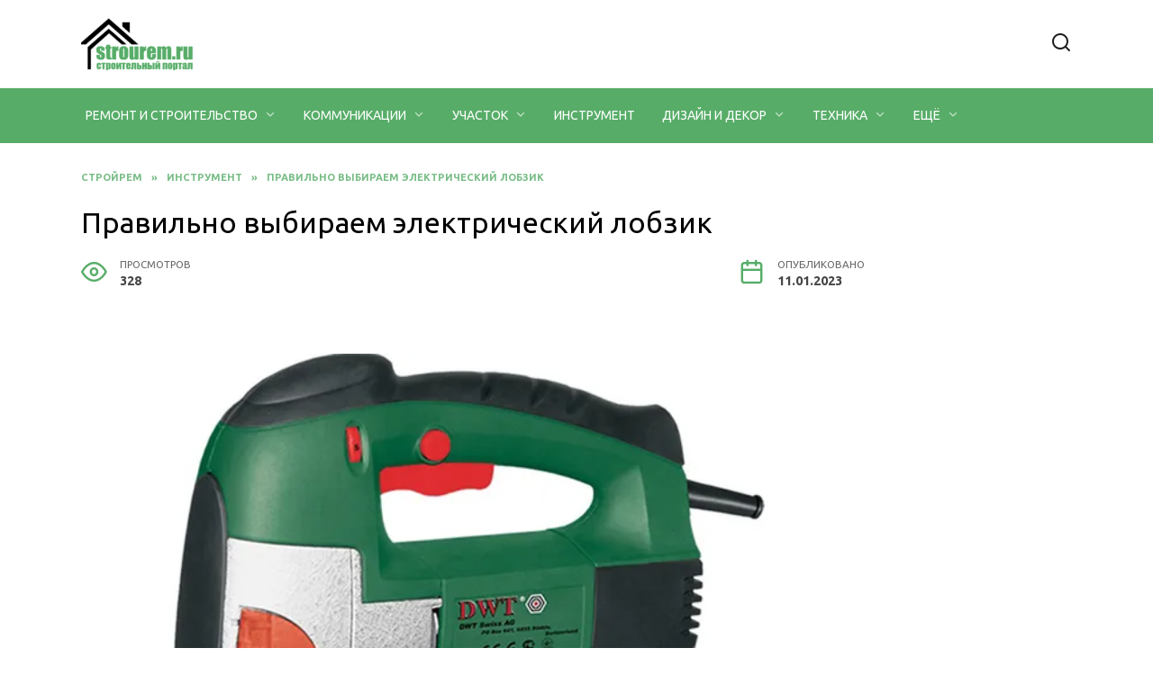

--- FILE ---
content_type: text/html; charset=UTF-8
request_url: https://strourem.ru/instrymentu/pravilno-vybiraem-elektricheskij-lobzik.html
body_size: 19278
content:
<!doctype html>
<html lang="ru-RU" prefix="og: https://ogp.me/ns#">
<head>
	<meta charset="UTF-8">
	<meta name="viewport" content="width=device-width, initial-scale=1">

	
<!-- Поисковая оптимизация от Rank Math Pro - https://s.rankmath.com/home -->
<title>Правильно выбираем электрический лобзик &mdash; Strourem.ru</title>
<meta name="description" content="Правильно выбираем электрический лобзик ➔ всё о строительстве и ремонте вашего дома на нашем портале Strourem.ru"/>
<meta name="robots" content="follow, index, max-snippet:-1, max-video-preview:-1, max-image-preview:large"/>
<link rel="canonical" href="https://strourem.ru/instrymentu/pravilno-vybiraem-elektricheskij-lobzik.html" />
<meta property="og:locale" content="ru_RU" />
<meta property="og:type" content="article" />
<meta property="og:title" content="Правильно выбираем электрический лобзик &mdash; Strourem.ru" />
<meta property="og:description" content="Правильно выбираем электрический лобзик ➔ всё о строительстве и ремонте вашего дома на нашем портале Strourem.ru" />
<meta property="og:url" content="https://strourem.ru/instrymentu/pravilno-vybiraem-elektricheskij-lobzik.html" />
<meta property="og:site_name" content="strourem.ru" />
<meta property="article:section" content="Инструмент" />
<meta property="og:image" content="https://strourem.ru/wp-content/uploads/2023/02/kak-vibrat-elektricheskiy-f921.webp" />
<meta property="og:image:secure_url" content="https://strourem.ru/wp-content/uploads/2023/02/kak-vibrat-elektricheskiy-f921.webp" />
<meta property="og:image:width" content="600" />
<meta property="og:image:height" content="450" />
<meta property="og:image:alt" content="Правильно выбираем электрический лобзик" />
<meta property="og:image:type" content="image/webp" />
<meta property="article:published_time" content="2023-01-11T06:45:40+03:00" />
<meta name="twitter:card" content="summary_large_image" />
<meta name="twitter:title" content="Правильно выбираем электрический лобзик &mdash; Strourem.ru" />
<meta name="twitter:description" content="Правильно выбираем электрический лобзик ➔ всё о строительстве и ремонте вашего дома на нашем портале Strourem.ru" />
<meta name="twitter:image" content="https://strourem.ru/wp-content/uploads/2023/02/kak-vibrat-elektricheskiy-f921.webp" />
<meta name="twitter:label1" content="Автор" />
<meta name="twitter:data1" content="Strourem" />
<meta name="twitter:label2" content="Время чтения" />
<meta name="twitter:data2" content="Меньше минуты" />
<script type="application/ld+json" class="rank-math-schema-pro">{"@context":"https://schema.org","@graph":[{"@type":["Person","Organization"],"@id":"https://strourem.ru/#person","name":"Strourem","logo":{"@type":"ImageObject","@id":"https://strourem.ru/#logo","url":"https://strourem.ru/wp-content/uploads/2023/02/favicon.jpg","contentUrl":"https://strourem.ru/wp-content/uploads/2023/02/favicon.jpg","caption":"strourem.ru","inLanguage":"ru-RU","width":"512","height":"512"},"image":{"@type":"ImageObject","@id":"https://strourem.ru/#logo","url":"https://strourem.ru/wp-content/uploads/2023/02/favicon.jpg","contentUrl":"https://strourem.ru/wp-content/uploads/2023/02/favicon.jpg","caption":"strourem.ru","inLanguage":"ru-RU","width":"512","height":"512"}},{"@type":"WebSite","@id":"https://strourem.ru/#website","url":"https://strourem.ru","name":"strourem.ru","publisher":{"@id":"https://strourem.ru/#person"},"inLanguage":"ru-RU"},{"@type":"ImageObject","@id":"https://strourem.ru/wp-content/uploads/2023/02/kak-vibrat-elektricheskiy-f921.webp","url":"https://strourem.ru/wp-content/uploads/2023/02/kak-vibrat-elektricheskiy-f921.webp","width":"600","height":"450","inLanguage":"ru-RU"},{"@type":"WebPage","@id":"https://strourem.ru/instrymentu/pravilno-vybiraem-elektricheskij-lobzik.html#webpage","url":"https://strourem.ru/instrymentu/pravilno-vybiraem-elektricheskij-lobzik.html","name":"\u041f\u0440\u0430\u0432\u0438\u043b\u044c\u043d\u043e \u0432\u044b\u0431\u0438\u0440\u0430\u0435\u043c \u044d\u043b\u0435\u043a\u0442\u0440\u0438\u0447\u0435\u0441\u043a\u0438\u0439 \u043b\u043e\u0431\u0437\u0438\u043a &mdash; Strourem.ru","datePublished":"2023-01-11T06:45:40+03:00","dateModified":"2023-01-11T06:45:40+03:00","isPartOf":{"@id":"https://strourem.ru/#website"},"primaryImageOfPage":{"@id":"https://strourem.ru/wp-content/uploads/2023/02/kak-vibrat-elektricheskiy-f921.webp"},"inLanguage":"ru-RU"},{"@type":"Person","@id":"https://strourem.ru/instrymentu/pravilno-vybiraem-elektricheskij-lobzik.html#author","name":"Strourem","image":{"@type":"ImageObject","@id":"https://secure.gravatar.com/avatar/ecb33bcd777ec205078b28d7657649d66b7fcbab703c086be5fbd53781a92366?s=96&amp;d=mm&amp;r=g","url":"https://secure.gravatar.com/avatar/ecb33bcd777ec205078b28d7657649d66b7fcbab703c086be5fbd53781a92366?s=96&amp;d=mm&amp;r=g","caption":"Strourem","inLanguage":"ru-RU"},"sameAs":["https://strourem.ru"]},{"@type":"BlogPosting","headline":"\u041f\u0440\u0430\u0432\u0438\u043b\u044c\u043d\u043e \u0432\u044b\u0431\u0438\u0440\u0430\u0435\u043c \u044d\u043b\u0435\u043a\u0442\u0440\u0438\u0447\u0435\u0441\u043a\u0438\u0439 \u043b\u043e\u0431\u0437\u0438\u043a &mdash; Strourem.ru","datePublished":"2023-01-11T06:45:40+03:00","dateModified":"2023-01-11T06:45:40+03:00","articleSection":"\u0418\u043d\u0441\u0442\u0440\u0443\u043c\u0435\u043d\u0442","author":{"@id":"https://strourem.ru/instrymentu/pravilno-vybiraem-elektricheskij-lobzik.html#author","name":"Strourem"},"publisher":{"@id":"https://strourem.ru/#person"},"description":"\u041f\u0440\u0430\u0432\u0438\u043b\u044c\u043d\u043e \u0432\u044b\u0431\u0438\u0440\u0430\u0435\u043c \u044d\u043b\u0435\u043a\u0442\u0440\u0438\u0447\u0435\u0441\u043a\u0438\u0439 \u043b\u043e\u0431\u0437\u0438\u043a \u2794 \u0432\u0441\u0451 \u043e \u0441\u0442\u0440\u043e\u0438\u0442\u0435\u043b\u044c\u0441\u0442\u0432\u0435 \u0438 \u0440\u0435\u043c\u043e\u043d\u0442\u0435 \u0432\u0430\u0448\u0435\u0433\u043e \u0434\u043e\u043c\u0430 \u043d\u0430 \u043d\u0430\u0448\u0435\u043c \u043f\u043e\u0440\u0442\u0430\u043b\u0435 Strourem.ru","name":"\u041f\u0440\u0430\u0432\u0438\u043b\u044c\u043d\u043e \u0432\u044b\u0431\u0438\u0440\u0430\u0435\u043c \u044d\u043b\u0435\u043a\u0442\u0440\u0438\u0447\u0435\u0441\u043a\u0438\u0439 \u043b\u043e\u0431\u0437\u0438\u043a &mdash; Strourem.ru","@id":"https://strourem.ru/instrymentu/pravilno-vybiraem-elektricheskij-lobzik.html#richSnippet","isPartOf":{"@id":"https://strourem.ru/instrymentu/pravilno-vybiraem-elektricheskij-lobzik.html#webpage"},"image":{"@id":"https://strourem.ru/wp-content/uploads/2023/02/kak-vibrat-elektricheskiy-f921.webp"},"inLanguage":"ru-RU","mainEntityOfPage":{"@id":"https://strourem.ru/instrymentu/pravilno-vybiraem-elektricheskij-lobzik.html#webpage"}}]}</script>
<!-- /Rank Math WordPress SEO плагин -->

<link rel='dns-prefetch' href='//fonts.googleapis.com' />
<link rel="alternate" type="application/rss+xml" title="strourem.ru &raquo; Лента комментариев к &laquo;Правильно выбираем электрический лобзик&raquo;" href="https://strourem.ru/instrymentu/pravilno-vybiraem-elektricheskij-lobzik.html/feed" />
<link rel="alternate" title="oEmbed (JSON)" type="application/json+oembed" href="https://strourem.ru/wp-json/oembed/1.0/embed?url=https%3A%2F%2Fstrourem.ru%2Finstrymentu%2Fpravilno-vybiraem-elektricheskij-lobzik.html" />
<link rel="alternate" title="oEmbed (XML)" type="text/xml+oembed" href="https://strourem.ru/wp-json/oembed/1.0/embed?url=https%3A%2F%2Fstrourem.ru%2Finstrymentu%2Fpravilno-vybiraem-elektricheskij-lobzik.html&#038;format=xml" />
<style id='wp-img-auto-sizes-contain-inline-css' type='text/css'>
img:is([sizes=auto i],[sizes^="auto," i]){contain-intrinsic-size:3000px 1500px}
/*# sourceURL=wp-img-auto-sizes-contain-inline-css */
</style>
<style id='wp-emoji-styles-inline-css' type='text/css'>

	img.wp-smiley, img.emoji {
		display: inline !important;
		border: none !important;
		box-shadow: none !important;
		height: 1em !important;
		width: 1em !important;
		margin: 0 0.07em !important;
		vertical-align: -0.1em !important;
		background: none !important;
		padding: 0 !important;
	}
/*# sourceURL=wp-emoji-styles-inline-css */
</style>
<style id='wp-block-library-inline-css' type='text/css'>
:root{--wp-block-synced-color:#7a00df;--wp-block-synced-color--rgb:122,0,223;--wp-bound-block-color:var(--wp-block-synced-color);--wp-editor-canvas-background:#ddd;--wp-admin-theme-color:#007cba;--wp-admin-theme-color--rgb:0,124,186;--wp-admin-theme-color-darker-10:#006ba1;--wp-admin-theme-color-darker-10--rgb:0,107,160.5;--wp-admin-theme-color-darker-20:#005a87;--wp-admin-theme-color-darker-20--rgb:0,90,135;--wp-admin-border-width-focus:2px}@media (min-resolution:192dpi){:root{--wp-admin-border-width-focus:1.5px}}.wp-element-button{cursor:pointer}:root .has-very-light-gray-background-color{background-color:#eee}:root .has-very-dark-gray-background-color{background-color:#313131}:root .has-very-light-gray-color{color:#eee}:root .has-very-dark-gray-color{color:#313131}:root .has-vivid-green-cyan-to-vivid-cyan-blue-gradient-background{background:linear-gradient(135deg,#00d084,#0693e3)}:root .has-purple-crush-gradient-background{background:linear-gradient(135deg,#34e2e4,#4721fb 50%,#ab1dfe)}:root .has-hazy-dawn-gradient-background{background:linear-gradient(135deg,#faaca8,#dad0ec)}:root .has-subdued-olive-gradient-background{background:linear-gradient(135deg,#fafae1,#67a671)}:root .has-atomic-cream-gradient-background{background:linear-gradient(135deg,#fdd79a,#004a59)}:root .has-nightshade-gradient-background{background:linear-gradient(135deg,#330968,#31cdcf)}:root .has-midnight-gradient-background{background:linear-gradient(135deg,#020381,#2874fc)}:root{--wp--preset--font-size--normal:16px;--wp--preset--font-size--huge:42px}.has-regular-font-size{font-size:1em}.has-larger-font-size{font-size:2.625em}.has-normal-font-size{font-size:var(--wp--preset--font-size--normal)}.has-huge-font-size{font-size:var(--wp--preset--font-size--huge)}.has-text-align-center{text-align:center}.has-text-align-left{text-align:left}.has-text-align-right{text-align:right}.has-fit-text{white-space:nowrap!important}#end-resizable-editor-section{display:none}.aligncenter{clear:both}.items-justified-left{justify-content:flex-start}.items-justified-center{justify-content:center}.items-justified-right{justify-content:flex-end}.items-justified-space-between{justify-content:space-between}.screen-reader-text{border:0;clip-path:inset(50%);height:1px;margin:-1px;overflow:hidden;padding:0;position:absolute;width:1px;word-wrap:normal!important}.screen-reader-text:focus{background-color:#ddd;clip-path:none;color:#444;display:block;font-size:1em;height:auto;left:5px;line-height:normal;padding:15px 23px 14px;text-decoration:none;top:5px;width:auto;z-index:100000}html :where(.has-border-color){border-style:solid}html :where([style*=border-top-color]){border-top-style:solid}html :where([style*=border-right-color]){border-right-style:solid}html :where([style*=border-bottom-color]){border-bottom-style:solid}html :where([style*=border-left-color]){border-left-style:solid}html :where([style*=border-width]){border-style:solid}html :where([style*=border-top-width]){border-top-style:solid}html :where([style*=border-right-width]){border-right-style:solid}html :where([style*=border-bottom-width]){border-bottom-style:solid}html :where([style*=border-left-width]){border-left-style:solid}html :where(img[class*=wp-image-]){height:auto;max-width:100%}:where(figure){margin:0 0 1em}html :where(.is-position-sticky){--wp-admin--admin-bar--position-offset:var(--wp-admin--admin-bar--height,0px)}@media screen and (max-width:600px){html :where(.is-position-sticky){--wp-admin--admin-bar--position-offset:0px}}

/*# sourceURL=wp-block-library-inline-css */
</style><style id='global-styles-inline-css' type='text/css'>
:root{--wp--preset--aspect-ratio--square: 1;--wp--preset--aspect-ratio--4-3: 4/3;--wp--preset--aspect-ratio--3-4: 3/4;--wp--preset--aspect-ratio--3-2: 3/2;--wp--preset--aspect-ratio--2-3: 2/3;--wp--preset--aspect-ratio--16-9: 16/9;--wp--preset--aspect-ratio--9-16: 9/16;--wp--preset--color--black: #000000;--wp--preset--color--cyan-bluish-gray: #abb8c3;--wp--preset--color--white: #ffffff;--wp--preset--color--pale-pink: #f78da7;--wp--preset--color--vivid-red: #cf2e2e;--wp--preset--color--luminous-vivid-orange: #ff6900;--wp--preset--color--luminous-vivid-amber: #fcb900;--wp--preset--color--light-green-cyan: #7bdcb5;--wp--preset--color--vivid-green-cyan: #00d084;--wp--preset--color--pale-cyan-blue: #8ed1fc;--wp--preset--color--vivid-cyan-blue: #0693e3;--wp--preset--color--vivid-purple: #9b51e0;--wp--preset--gradient--vivid-cyan-blue-to-vivid-purple: linear-gradient(135deg,rgb(6,147,227) 0%,rgb(155,81,224) 100%);--wp--preset--gradient--light-green-cyan-to-vivid-green-cyan: linear-gradient(135deg,rgb(122,220,180) 0%,rgb(0,208,130) 100%);--wp--preset--gradient--luminous-vivid-amber-to-luminous-vivid-orange: linear-gradient(135deg,rgb(252,185,0) 0%,rgb(255,105,0) 100%);--wp--preset--gradient--luminous-vivid-orange-to-vivid-red: linear-gradient(135deg,rgb(255,105,0) 0%,rgb(207,46,46) 100%);--wp--preset--gradient--very-light-gray-to-cyan-bluish-gray: linear-gradient(135deg,rgb(238,238,238) 0%,rgb(169,184,195) 100%);--wp--preset--gradient--cool-to-warm-spectrum: linear-gradient(135deg,rgb(74,234,220) 0%,rgb(151,120,209) 20%,rgb(207,42,186) 40%,rgb(238,44,130) 60%,rgb(251,105,98) 80%,rgb(254,248,76) 100%);--wp--preset--gradient--blush-light-purple: linear-gradient(135deg,rgb(255,206,236) 0%,rgb(152,150,240) 100%);--wp--preset--gradient--blush-bordeaux: linear-gradient(135deg,rgb(254,205,165) 0%,rgb(254,45,45) 50%,rgb(107,0,62) 100%);--wp--preset--gradient--luminous-dusk: linear-gradient(135deg,rgb(255,203,112) 0%,rgb(199,81,192) 50%,rgb(65,88,208) 100%);--wp--preset--gradient--pale-ocean: linear-gradient(135deg,rgb(255,245,203) 0%,rgb(182,227,212) 50%,rgb(51,167,181) 100%);--wp--preset--gradient--electric-grass: linear-gradient(135deg,rgb(202,248,128) 0%,rgb(113,206,126) 100%);--wp--preset--gradient--midnight: linear-gradient(135deg,rgb(2,3,129) 0%,rgb(40,116,252) 100%);--wp--preset--font-size--small: 19.5px;--wp--preset--font-size--medium: 20px;--wp--preset--font-size--large: 36.5px;--wp--preset--font-size--x-large: 42px;--wp--preset--font-size--normal: 22px;--wp--preset--font-size--huge: 49.5px;--wp--preset--spacing--20: 0.44rem;--wp--preset--spacing--30: 0.67rem;--wp--preset--spacing--40: 1rem;--wp--preset--spacing--50: 1.5rem;--wp--preset--spacing--60: 2.25rem;--wp--preset--spacing--70: 3.38rem;--wp--preset--spacing--80: 5.06rem;--wp--preset--shadow--natural: 6px 6px 9px rgba(0, 0, 0, 0.2);--wp--preset--shadow--deep: 12px 12px 50px rgba(0, 0, 0, 0.4);--wp--preset--shadow--sharp: 6px 6px 0px rgba(0, 0, 0, 0.2);--wp--preset--shadow--outlined: 6px 6px 0px -3px rgb(255, 255, 255), 6px 6px rgb(0, 0, 0);--wp--preset--shadow--crisp: 6px 6px 0px rgb(0, 0, 0);}:where(.is-layout-flex){gap: 0.5em;}:where(.is-layout-grid){gap: 0.5em;}body .is-layout-flex{display: flex;}.is-layout-flex{flex-wrap: wrap;align-items: center;}.is-layout-flex > :is(*, div){margin: 0;}body .is-layout-grid{display: grid;}.is-layout-grid > :is(*, div){margin: 0;}:where(.wp-block-columns.is-layout-flex){gap: 2em;}:where(.wp-block-columns.is-layout-grid){gap: 2em;}:where(.wp-block-post-template.is-layout-flex){gap: 1.25em;}:where(.wp-block-post-template.is-layout-grid){gap: 1.25em;}.has-black-color{color: var(--wp--preset--color--black) !important;}.has-cyan-bluish-gray-color{color: var(--wp--preset--color--cyan-bluish-gray) !important;}.has-white-color{color: var(--wp--preset--color--white) !important;}.has-pale-pink-color{color: var(--wp--preset--color--pale-pink) !important;}.has-vivid-red-color{color: var(--wp--preset--color--vivid-red) !important;}.has-luminous-vivid-orange-color{color: var(--wp--preset--color--luminous-vivid-orange) !important;}.has-luminous-vivid-amber-color{color: var(--wp--preset--color--luminous-vivid-amber) !important;}.has-light-green-cyan-color{color: var(--wp--preset--color--light-green-cyan) !important;}.has-vivid-green-cyan-color{color: var(--wp--preset--color--vivid-green-cyan) !important;}.has-pale-cyan-blue-color{color: var(--wp--preset--color--pale-cyan-blue) !important;}.has-vivid-cyan-blue-color{color: var(--wp--preset--color--vivid-cyan-blue) !important;}.has-vivid-purple-color{color: var(--wp--preset--color--vivid-purple) !important;}.has-black-background-color{background-color: var(--wp--preset--color--black) !important;}.has-cyan-bluish-gray-background-color{background-color: var(--wp--preset--color--cyan-bluish-gray) !important;}.has-white-background-color{background-color: var(--wp--preset--color--white) !important;}.has-pale-pink-background-color{background-color: var(--wp--preset--color--pale-pink) !important;}.has-vivid-red-background-color{background-color: var(--wp--preset--color--vivid-red) !important;}.has-luminous-vivid-orange-background-color{background-color: var(--wp--preset--color--luminous-vivid-orange) !important;}.has-luminous-vivid-amber-background-color{background-color: var(--wp--preset--color--luminous-vivid-amber) !important;}.has-light-green-cyan-background-color{background-color: var(--wp--preset--color--light-green-cyan) !important;}.has-vivid-green-cyan-background-color{background-color: var(--wp--preset--color--vivid-green-cyan) !important;}.has-pale-cyan-blue-background-color{background-color: var(--wp--preset--color--pale-cyan-blue) !important;}.has-vivid-cyan-blue-background-color{background-color: var(--wp--preset--color--vivid-cyan-blue) !important;}.has-vivid-purple-background-color{background-color: var(--wp--preset--color--vivid-purple) !important;}.has-black-border-color{border-color: var(--wp--preset--color--black) !important;}.has-cyan-bluish-gray-border-color{border-color: var(--wp--preset--color--cyan-bluish-gray) !important;}.has-white-border-color{border-color: var(--wp--preset--color--white) !important;}.has-pale-pink-border-color{border-color: var(--wp--preset--color--pale-pink) !important;}.has-vivid-red-border-color{border-color: var(--wp--preset--color--vivid-red) !important;}.has-luminous-vivid-orange-border-color{border-color: var(--wp--preset--color--luminous-vivid-orange) !important;}.has-luminous-vivid-amber-border-color{border-color: var(--wp--preset--color--luminous-vivid-amber) !important;}.has-light-green-cyan-border-color{border-color: var(--wp--preset--color--light-green-cyan) !important;}.has-vivid-green-cyan-border-color{border-color: var(--wp--preset--color--vivid-green-cyan) !important;}.has-pale-cyan-blue-border-color{border-color: var(--wp--preset--color--pale-cyan-blue) !important;}.has-vivid-cyan-blue-border-color{border-color: var(--wp--preset--color--vivid-cyan-blue) !important;}.has-vivid-purple-border-color{border-color: var(--wp--preset--color--vivid-purple) !important;}.has-vivid-cyan-blue-to-vivid-purple-gradient-background{background: var(--wp--preset--gradient--vivid-cyan-blue-to-vivid-purple) !important;}.has-light-green-cyan-to-vivid-green-cyan-gradient-background{background: var(--wp--preset--gradient--light-green-cyan-to-vivid-green-cyan) !important;}.has-luminous-vivid-amber-to-luminous-vivid-orange-gradient-background{background: var(--wp--preset--gradient--luminous-vivid-amber-to-luminous-vivid-orange) !important;}.has-luminous-vivid-orange-to-vivid-red-gradient-background{background: var(--wp--preset--gradient--luminous-vivid-orange-to-vivid-red) !important;}.has-very-light-gray-to-cyan-bluish-gray-gradient-background{background: var(--wp--preset--gradient--very-light-gray-to-cyan-bluish-gray) !important;}.has-cool-to-warm-spectrum-gradient-background{background: var(--wp--preset--gradient--cool-to-warm-spectrum) !important;}.has-blush-light-purple-gradient-background{background: var(--wp--preset--gradient--blush-light-purple) !important;}.has-blush-bordeaux-gradient-background{background: var(--wp--preset--gradient--blush-bordeaux) !important;}.has-luminous-dusk-gradient-background{background: var(--wp--preset--gradient--luminous-dusk) !important;}.has-pale-ocean-gradient-background{background: var(--wp--preset--gradient--pale-ocean) !important;}.has-electric-grass-gradient-background{background: var(--wp--preset--gradient--electric-grass) !important;}.has-midnight-gradient-background{background: var(--wp--preset--gradient--midnight) !important;}.has-small-font-size{font-size: var(--wp--preset--font-size--small) !important;}.has-medium-font-size{font-size: var(--wp--preset--font-size--medium) !important;}.has-large-font-size{font-size: var(--wp--preset--font-size--large) !important;}.has-x-large-font-size{font-size: var(--wp--preset--font-size--x-large) !important;}
/*# sourceURL=global-styles-inline-css */
</style>

<style id='classic-theme-styles-inline-css' type='text/css'>
/*! This file is auto-generated */
.wp-block-button__link{color:#fff;background-color:#32373c;border-radius:9999px;box-shadow:none;text-decoration:none;padding:calc(.667em + 2px) calc(1.333em + 2px);font-size:1.125em}.wp-block-file__button{background:#32373c;color:#fff;text-decoration:none}
/*# sourceURL=/wp-includes/css/classic-themes.min.css */
</style>
<link rel='stylesheet' id='google-fonts-css' href='https://fonts.googleapis.com/css?family=Ubuntu%3A400%2C400i%2C700%7CMontserrat%3A400%2C400i%2C700&#038;subset=cyrillic&#038;display=swap&#038;ver=6.9'  media='all' />
<link rel='stylesheet' id='reboot-style-css' href='https://strourem.ru/wp-content/themes/reboot/assets/css/style.min.css?ver=1.4.7'  media='all' />
<link rel='stylesheet' id='reboot-style-child-css' href='https://strourem.ru/wp-content/themes/strourem/style.css?ver=6.9'  media='all' />
<link rel='stylesheet' id='custom-popupads-css-css' href='https://strourem.ru/wp-content/themes/strourem/assets/custom_popupads.css?ver=1.1'  media='all' />
<script type="text/javascript" src="https://strourem.ru/wp-includes/js/jquery/jquery.min.js?ver=3.7.1" id="jquery-core-js"></script>
<script type="text/javascript" src="https://strourem.ru/wp-includes/js/jquery/jquery-migrate.min.js?ver=3.4.1" id="jquery-migrate-js"></script>
<script type="text/javascript" src="https://strourem.ru/wp-content/themes/strourem/assets/custom_popupads.js?ver=1.1" id="custom-popupads-js-js"></script>
<link rel="https://api.w.org/" href="https://strourem.ru/wp-json/" /><link rel="alternate" title="JSON" type="application/json" href="https://strourem.ru/wp-json/wp/v2/posts/171" /><link rel="EditURI" type="application/rsd+xml" title="RSD" href="https://strourem.ru/xmlrpc.php?rsd" />
<meta name="generator" content="WordPress 6.9" />
<link rel='shortlink' href='https://strourem.ru/?p=171' />
<link rel="preload" href="https://strourem.ru/wp-content/themes/reboot/assets/fonts/wpshop-core.ttf" as="font" crossorigin><link rel="preload" href="https://strourem.ru/wp-content/uploads/2023/02/kak-vibrat-elektricheskiy-f921.webp" as="image" crossorigin>
    <style>.scrolltop:before{color:#57ad68}body{color:#474747}::selection, .card-slider__category, .card-slider-container .swiper-pagination-bullet-active, .post-card--grid .post-card__thumbnail:before, .post-card:not(.post-card--small) .post-card__thumbnail a:before, .post-card:not(.post-card--small) .post-card__category,  .post-box--high .post-box__category span, .post-box--wide .post-box__category span, .page-separator, .pagination .nav-links .page-numbers:not(.dots):not(.current):before, .btn, .btn-primary:hover, .btn-primary:not(:disabled):not(.disabled).active, .btn-primary:not(:disabled):not(.disabled):active, .show>.btn-primary.dropdown-toggle, .comment-respond .form-submit input, .page-links__item{background-color:#57ad68}.entry-image--big .entry-image__body .post-card__category a, .home-text ul:not([class])>li:before, .page-content ul:not([class])>li:before, .taxonomy-description ul:not([class])>li:before, .widget-area .widget_categories ul.menu li a:before, .widget-area .widget_categories ul.menu li span:before, .widget-area .widget_categories>ul li a:before, .widget-area .widget_categories>ul li span:before, .widget-area .widget_nav_menu ul.menu li a:before, .widget-area .widget_nav_menu ul.menu li span:before, .widget-area .widget_nav_menu>ul li a:before, .widget-area .widget_nav_menu>ul li span:before, .page-links .page-numbers:not(.dots):not(.current):before, .page-links .post-page-numbers:not(.dots):not(.current):before, .pagination .nav-links .page-numbers:not(.dots):not(.current):before, .pagination .nav-links .post-page-numbers:not(.dots):not(.current):before, .entry-image--full .entry-image__body .post-card__category a, .entry-image--fullscreen .entry-image__body .post-card__category a, .entry-image--wide .entry-image__body .post-card__category a{background-color:#57ad68}.comment-respond input:focus, select:focus, textarea:focus, .post-card--grid.post-card--thumbnail-no, .post-card--standard:after, .post-card--related.post-card--thumbnail-no:hover, .spoiler-box, .btn-primary, .btn-primary:hover, .btn-primary:not(:disabled):not(.disabled).active, .btn-primary:not(:disabled):not(.disabled):active, .show>.btn-primary.dropdown-toggle, .inp:focus, .entry-tag:focus, .entry-tag:hover, .search-screen .search-form .search-field:focus, .entry-content ul:not([class])>li:before, .text-content ul:not([class])>li:before, .page-content ul:not([class])>li:before, .taxonomy-description ul:not([class])>li:before, .entry-content blockquote,
        .input:focus, input[type=color]:focus, input[type=date]:focus, input[type=datetime-local]:focus, input[type=datetime]:focus, input[type=email]:focus, input[type=month]:focus, input[type=number]:focus, input[type=password]:focus, input[type=range]:focus, input[type=search]:focus, input[type=tel]:focus, input[type=text]:focus, input[type=time]:focus, input[type=url]:focus, input[type=week]:focus, select:focus, textarea:focus{border-color:#57ad68 !important}.post-card--small .post-card__category, .post-card__author:before, .post-card__comments:before, .post-card__date:before, .post-card__like:before, .post-card__views:before, .entry-author:before, .entry-date:before, .entry-time:before, .entry-views:before, .entry-content ol:not([class])>li:before, .text-content ol:not([class])>li:before, .entry-content blockquote:before, .spoiler-box__title:after, .search-icon:hover:before, .search-form .search-submit:hover:before, .star-rating-item.hover,
        .comment-list .bypostauthor>.comment-body .comment-author:after,
        .breadcrumb a, .breadcrumb span,
        .search-screen .search-form .search-submit:before, 
        .star-rating--score-1:not(.hover) .star-rating-item:nth-child(1),
        .star-rating--score-2:not(.hover) .star-rating-item:nth-child(1), .star-rating--score-2:not(.hover) .star-rating-item:nth-child(2),
        .star-rating--score-3:not(.hover) .star-rating-item:nth-child(1), .star-rating--score-3:not(.hover) .star-rating-item:nth-child(2), .star-rating--score-3:not(.hover) .star-rating-item:nth-child(3),
        .star-rating--score-4:not(.hover) .star-rating-item:nth-child(1), .star-rating--score-4:not(.hover) .star-rating-item:nth-child(2), .star-rating--score-4:not(.hover) .star-rating-item:nth-child(3), .star-rating--score-4:not(.hover) .star-rating-item:nth-child(4),
        .star-rating--score-5:not(.hover) .star-rating-item:nth-child(1), .star-rating--score-5:not(.hover) .star-rating-item:nth-child(2), .star-rating--score-5:not(.hover) .star-rating-item:nth-child(3), .star-rating--score-5:not(.hover) .star-rating-item:nth-child(4), .star-rating--score-5:not(.hover) .star-rating-item:nth-child(5){color:#57ad68}.entry-content a:not(.wp-block-button__link), .entry-content a:not(.wp-block-button__link):visited, .spanlink, .comment-reply-link, .pseudo-link, .widget_calendar a, .widget_recent_comments a, .child-categories ul li a{color:#1d1d1d}.child-categories ul li a{border-color:#1d1d1d}a:hover, a:focus, a:active, .spanlink:hover, .entry-content a:not(.wp-block-button__link):hover, .entry-content a:not(.wp-block-button__link):focus, .entry-content a:not(.wp-block-button__link):active, .top-menu ul li>span:hover, .main-navigation ul li a:hover, .main-navigation ul li span:hover, .footer-navigation ul li a:hover, .footer-navigation ul li span:hover, .comment-reply-link:hover, .pseudo-link:hover, .child-categories ul li a:hover{color:#57ad68}.top-menu>ul>li>a:before, .top-menu>ul>li>span:before{background:#57ad68}.child-categories ul li a:hover, .post-box--no-thumb a:hover{border-color:#57ad68}.post-box--card:hover{box-shadow: inset 0 0 0 1px #57ad68}.post-box--card:hover{-webkit-box-shadow: inset 0 0 0 1px #57ad68}.site-header, .site-header a, .site-header .pseudo-link{color:#1d1d1d}.humburger span, .top-menu>ul>li>a:before, .top-menu>ul>li>span:before{background:#1d1d1d}.main-navigation, .footer-navigation, .footer-navigation .removed-link, .main-navigation .removed-link, .main-navigation ul li>a, .footer-navigation ul li>a{color:#ffffff}.main-navigation, .main-navigation ul li .sub-menu li, .main-navigation ul li.menu-item-has-children:before, .footer-navigation, .footer-navigation ul li .sub-menu li, .footer-navigation ul li.menu-item-has-children:before{background-color:#57ad68}.site-footer{background-color:#4c4c4c}body{font-family:"Ubuntu" ,"Helvetica Neue", Helvetica, Arial, sans-serif;}.site-title, .site-title a{font-family:"Ubuntu" ,"Helvetica Neue", Helvetica, Arial, sans-serif;}.site-description{font-family:"Ubuntu" ,"Helvetica Neue", Helvetica, Arial, sans-serif;}.main-navigation ul li a, .main-navigation ul li span, .footer-navigation ul li a, .footer-navigation ul li span{font-family:"Ubuntu" ,"Helvetica Neue", Helvetica, Arial, sans-serif;font-size:14px;text-transform:uppercase;}.h1, h1:not(.site-title){font-family:"Ubuntu" ,"Helvetica Neue", Helvetica, Arial, sans-serif;font-size:2em;}.h2, .related-posts__header, .section-block__title, h2{font-family:"Ubuntu" ,"Helvetica Neue", Helvetica, Arial, sans-serif;font-size:1.6em;}.h3, h3{font-size:1.4em;}.h4, h4{font-family:"Ubuntu" ,"Helvetica Neue", Helvetica, Arial, sans-serif;font-size:1.1em;}.h5, h5{font-family:"Ubuntu" ,"Helvetica Neue", Helvetica, Arial, sans-serif;font-size:.75em;}.h6, h6{font-family:"Ubuntu" ,"Helvetica Neue", Helvetica, Arial, sans-serif;}.site-logotype{max-width:200px}@media (max-width: 991px){.widget-area{display: block; margin: 0 auto}}</style>
<link rel="icon" href="https://strourem.ru/wp-content/uploads/2023/02/cropped-favicon-32x32.jpg" sizes="32x32" />
<link rel="icon" href="https://strourem.ru/wp-content/uploads/2023/02/cropped-favicon-192x192.jpg" sizes="192x192" />
<link rel="apple-touch-icon" href="https://strourem.ru/wp-content/uploads/2023/02/cropped-favicon-180x180.jpg" />
<meta name="msapplication-TileImage" content="https://strourem.ru/wp-content/uploads/2023/02/cropped-favicon-270x270.jpg" />
		<style type="text/css" id="wp-custom-css">
			.post-card__title, h1, h2, h3, h4 {
	font-weight: normal;
  color: #000;
}
.comment-reply-title, .comments-title, .h1, .h2, .h3, .h4, .h5, .h6, .related-posts__header, .section-block__title, h1, h2, h3, h4, h5, h6 {
    font-weight: normal;
    color: #000;
}
.main-navigation ul li a:hover {
	color: #fff;
}
.main-navigation ul li a, .main-navigation ul li span, .footer-navigation ul li a, .footer-navigation ul li span {
    font-weight: normal;
}
footer .site-branding {
    text-align: left;
    padding-left: 0;
    padding-right: 0;
    display: -webkit-box;
    display: -ms-flexbox;
    display: flex;
    -ms-flex-wrap: wrap;
    flex-wrap: wrap;
    -webkit-box-align: start;
    -ms-flex-align: center;
    align-items: flex-start;
    -webkit-box-pack: start;
    -ms-flex-pack: center;
    justify-content: left;
}		</style>
		    <meta name="yandex-verification" content="0f9ee0bf636bcd4b" />
<meta name="google-site-verification" content="CH6hl8FwgbVlcVlCBJwQZJyYwP68LN6pd_KymSbYXo4" /></head>

<body class="wp-singular post-template-default single single-post postid-171 single-format-standard wp-embed-responsive wp-theme-reboot wp-child-theme-strourem sidebar-none">



<div id="page" class="site">
    <a class="skip-link screen-reader-text" href="#content">Перейти к содержанию</a>

    <div class="search-screen-overlay js-search-screen-overlay"></div>
    <div class="search-screen js-search-screen">
        
<form role="search" method="get" class="search-form" action="https://strourem.ru/">
    <label>
        <span class="screen-reader-text">Search for:</span>
        <input type="search" class="search-field" placeholder="Поиск…" value="" name="s">
    </label>
    <button type="submit" class="search-submit"></button>
</form>    </div>

    

<header id="masthead" class="site-header full" itemscope itemtype="http://schema.org/WPHeader">
    <div class="site-header-inner fixed">

        <div class="humburger js-humburger"><span></span><span></span><span></span></div>

        
<div class="site-branding">

    <div class="site-logotype"><a href="https://strourem.ru/"><img src="https://strourem.ru/wp-content/uploads/2023/02/logo.png" width="346" height="100" alt="strourem.ru"></a></div></div><!-- .site-branding -->                <div class="header-search">
                    <span class="search-icon js-search-icon"></span>
                </div>
            
    </div>
</header><!-- #masthead -->


    
    
    <nav id="site-navigation" class="main-navigation full" itemscope itemtype="http://schema.org/SiteNavigationElement">
        <div class="main-navigation-inner fixed">
            <div class="menu-katalog-container"><ul id="header_menu" class="menu"><li id="menu-item-2759" class="menu-item menu-item-type-taxonomy menu-item-object-category menu-item-has-children menu-item-2759"><a href="https://strourem.ru/remont-i-stroitelstvo">Ремонт и строительство</a>
<ul class="sub-menu">
	<li id="menu-item-590" class="menu-item menu-item-type-taxonomy menu-item-object-category menu-item-has-children menu-item-590"><a href="https://strourem.ru/stroitelstvo">Строительство</a>
	<ul class="sub-menu">
		<li id="menu-item-575" class="menu-item menu-item-type-taxonomy menu-item-object-category menu-item-575"><a href="https://strourem.ru/krysha-i-mansarda">Крыша и мансарда</a></li>
		<li id="menu-item-592" class="menu-item menu-item-type-taxonomy menu-item-object-category menu-item-592"><a href="https://strourem.ru/fasad">Фасад</a></li>
		<li id="menu-item-593" class="menu-item menu-item-type-taxonomy menu-item-object-category menu-item-593"><a href="https://strourem.ru/fundament">Фундамент</a></li>
		<li id="menu-item-591" class="menu-item menu-item-type-taxonomy menu-item-object-category menu-item-591"><a href="https://strourem.ru/strojmaterialy">Стройматериалы</a></li>
		<li id="menu-item-2767" class="menu-item menu-item-type-taxonomy menu-item-object-category menu-item-2767"><a href="https://strourem.ru/banya">Баня</a></li>
	</ul>
</li>
	<li id="menu-item-586" class="menu-item menu-item-type-taxonomy menu-item-object-category menu-item-has-children menu-item-586"><a href="https://strourem.ru/remont">Ремонт</a>
	<ul class="sub-menu">
		<li id="menu-item-587" class="menu-item menu-item-type-taxonomy menu-item-object-category menu-item-587"><a href="https://strourem.ru/remont-pola">Ремонт пола</a></li>
		<li id="menu-item-589" class="menu-item menu-item-type-taxonomy menu-item-object-category menu-item-589"><a href="https://strourem.ru/steny">Стены</a></li>
		<li id="menu-item-584" class="menu-item menu-item-type-taxonomy menu-item-object-category menu-item-584"><a href="https://strourem.ru/potolok">Потолок</a></li>
		<li id="menu-item-570" class="menu-item menu-item-type-taxonomy menu-item-object-category menu-item-570"><a href="https://strourem.ru/dveri-i-okna">Двери и окна</a></li>
		<li id="menu-item-588" class="menu-item menu-item-type-taxonomy menu-item-object-category menu-item-588"><a href="https://strourem.ru/remont-vannoj">Сантехника</a></li>
		<li id="menu-item-2766" class="menu-item menu-item-type-taxonomy menu-item-object-category menu-item-2766"><a href="https://strourem.ru/balkon-i-lodzhiya">Балкон и лоджия</a></li>
		<li id="menu-item-2760" class="menu-item menu-item-type-taxonomy menu-item-object-category menu-item-2760"><a href="https://strourem.ru/vannaya">Ремонт ванной</a></li>
		<li id="menu-item-2762" class="menu-item menu-item-type-taxonomy menu-item-object-category menu-item-2762"><a href="https://strourem.ru/kuhnya">Ремонт кухни</a></li>
		<li id="menu-item-2764" class="menu-item menu-item-type-taxonomy menu-item-object-category menu-item-2764"><a href="https://strourem.ru/spalnya">Ремонт спальни</a></li>
		<li id="menu-item-2763" class="menu-item menu-item-type-taxonomy menu-item-object-category menu-item-2763"><a href="https://strourem.ru/remont-pomeshcheniy">Ремонт помещений</a></li>
		<li id="menu-item-2761" class="menu-item menu-item-type-taxonomy menu-item-object-category menu-item-2761"><a href="https://strourem.ru/otdelochnye-materialy">Отделочные материалы</a></li>
	</ul>
</li>
</ul>
</li>
<li id="menu-item-582" class="menu-item menu-item-type-taxonomy menu-item-object-category menu-item-has-children menu-item-582"><a href="https://strourem.ru/otoplenie">Коммуникации</a>
<ul class="sub-menu">
	<li id="menu-item-574" class="menu-item menu-item-type-taxonomy menu-item-object-category menu-item-574"><a href="https://strourem.ru/kanalizaciya">Канализация</a></li>
	<li id="menu-item-581" class="menu-item menu-item-type-taxonomy menu-item-object-category menu-item-581"><a href="https://strourem.ru/otoplenie-2">Отопление</a></li>
	<li id="menu-item-569" class="menu-item menu-item-type-taxonomy menu-item-object-category menu-item-569"><a href="https://strourem.ru/vodoprovod">Водопровод</a></li>
	<li id="menu-item-594" class="menu-item menu-item-type-taxonomy menu-item-object-category menu-item-594"><a href="https://strourem.ru/elektrichestvo">Электричество</a></li>
	<li id="menu-item-568" class="menu-item menu-item-type-taxonomy menu-item-object-category menu-item-568"><a href="https://strourem.ru/ventilyaciya">Вентиляция</a></li>
</ul>
</li>
<li id="menu-item-578" class="menu-item menu-item-type-taxonomy menu-item-object-category menu-item-has-children menu-item-578"><a href="https://strourem.ru/obustrojstvo-uchastka">Участок</a>
<ul class="sub-menu">
	<li id="menu-item-2777" class="menu-item menu-item-type-taxonomy menu-item-object-category menu-item-has-children menu-item-2777"><a href="https://strourem.ru/sad-i-ogorod">Сад и огород</a>
	<ul class="sub-menu">
		<li id="menu-item-2775" class="menu-item menu-item-type-taxonomy menu-item-object-category menu-item-2775"><a href="https://strourem.ru/ogorod">Огород</a></li>
		<li id="menu-item-2773" class="menu-item menu-item-type-taxonomy menu-item-object-category menu-item-2773"><a href="https://strourem.ru/bolezni-i-vrediteli">Болезни и вредители</a></li>
		<li id="menu-item-2774" class="menu-item menu-item-type-taxonomy menu-item-object-category menu-item-2774"><a href="https://strourem.ru/dereviya-kustarniki">Деревья и кустарники</a></li>
		<li id="menu-item-2779" class="menu-item menu-item-type-taxonomy menu-item-object-category menu-item-2779"><a href="https://strourem.ru/cveti">Цветы</a></li>
		<li id="menu-item-2776" class="menu-item menu-item-type-taxonomy menu-item-object-category menu-item-2776"><a href="https://strourem.ru/rozy">Розы</a></li>
		<li id="menu-item-2778" class="menu-item menu-item-type-taxonomy menu-item-object-category menu-item-2778"><a href="https://strourem.ru/udobreniya">Удобрения</a></li>
	</ul>
</li>
	<li id="menu-item-577" class="menu-item menu-item-type-taxonomy menu-item-object-category menu-item-577"><a href="https://strourem.ru/obustrojstvo">Обустройство</a></li>
	<li id="menu-item-579" class="menu-item menu-item-type-taxonomy menu-item-object-category menu-item-579"><a href="https://strourem.ru/ograzhdenie">Ограждение</a></li>
	<li id="menu-item-580" class="menu-item menu-item-type-taxonomy menu-item-object-category menu-item-580"><a href="https://strourem.ru/ozelenenie">Озеленение</a></li>
	<li id="menu-item-583" class="menu-item menu-item-type-taxonomy menu-item-object-category menu-item-583"><a href="https://strourem.ru/postrojki">Постройки</a></li>
	<li id="menu-item-2785" class="menu-item menu-item-type-taxonomy menu-item-object-category menu-item-2785"><a href="https://strourem.ru/hozyistvo">Домашнее хозяйство</a></li>
	<li id="menu-item-2786" class="menu-item menu-item-type-taxonomy menu-item-object-category menu-item-2786"><a href="https://strourem.ru/zhivotnovodstvo">Животноводство</a></li>
</ul>
</li>
<li id="menu-item-573" class="menu-item menu-item-type-taxonomy menu-item-object-category current-post-ancestor current-menu-parent current-post-parent menu-item-573"><a href="https://strourem.ru/instrymentu">Инструмент</a></li>
<li id="menu-item-2772" class="menu-item menu-item-type-custom menu-item-object-custom menu-item-has-children menu-item-2772"><a href="#">Дизайн и декор</a>
<ul class="sub-menu">
	<li id="menu-item-2769" class="menu-item menu-item-type-taxonomy menu-item-object-category menu-item-2769"><a href="https://strourem.ru/disayn">Дизайн</a></li>
	<li id="menu-item-2768" class="menu-item menu-item-type-taxonomy menu-item-object-category menu-item-2768"><a href="https://strourem.ru/dekor">Декор</a></li>
	<li id="menu-item-2770" class="menu-item menu-item-type-taxonomy menu-item-object-category menu-item-2770"><a href="https://strourem.ru/landshaftnyj-dizajn">Ландшафтный дизайн</a></li>
	<li id="menu-item-2771" class="menu-item menu-item-type-taxonomy menu-item-object-category menu-item-2771"><a href="https://strourem.ru/mebel">Мебель</a></li>
</ul>
</li>
<li id="menu-item-2847" class="menu-item menu-item-type-custom menu-item-object-custom menu-item-has-children menu-item-2847"><a href="#">Техника</a>
<ul class="sub-menu">
	<li id="menu-item-2780" class="menu-item menu-item-type-taxonomy menu-item-object-category menu-item-2780"><a href="https://strourem.ru/bitovaja-tekhnika">Бытовая техника</a></li>
	<li id="menu-item-2781" class="menu-item menu-item-type-taxonomy menu-item-object-category menu-item-2781"><a href="https://strourem.ru/stiralnye-mashiny">Стиральные машины</a></li>
	<li id="menu-item-2783" class="menu-item menu-item-type-taxonomy menu-item-object-category menu-item-2783"><a href="https://strourem.ru/tekhnika-dlya-doma">Техника для дома</a></li>
</ul>
</li>
<li id="menu-item-572" class="menu-item menu-item-type-taxonomy menu-item-object-category menu-item-has-children menu-item-572"><a href="https://strourem.ru/eshhe">Ещё</a>
<ul class="sub-menu">
	<li id="menu-item-2787" class="menu-item menu-item-type-taxonomy menu-item-object-category menu-item-2787"><a href="https://strourem.ru/sovet-ingenera">Совет инженера</a></li>
	<li id="menu-item-576" class="menu-item menu-item-type-taxonomy menu-item-object-category menu-item-576"><a href="https://strourem.ru/master-klassy">Мастер классы</a></li>
	<li id="menu-item-585" class="menu-item menu-item-type-taxonomy menu-item-object-category menu-item-585"><a href="https://strourem.ru/prochee">Полезно знать</a></li>
	<li id="menu-item-2784" class="menu-item menu-item-type-taxonomy menu-item-object-category menu-item-2784"><a href="https://strourem.ru/dom-i-byt">Дом и быт</a></li>
</ul>
</li>
</ul></div>        </div>
    </nav><!-- #site-navigation -->

    

    <div class="mobile-menu-placeholder js-mobile-menu-placeholder"></div>
    
	
    <div id="content" class="site-content fixed">

        
        <div class="site-content-inner">
    
        
        <div id="primary" class="content-area" itemscope itemtype="http://schema.org/Article">
            <main id="main" class="site-main article-card">

                
<article id="post-171" class="article-post post-171 post type-post status-publish format-standard has-post-thumbnail  category-instrymentu">

    
        <div class="breadcrumb" itemscope itemtype="http://schema.org/BreadcrumbList"><span class="breadcrumb-item" itemprop="itemListElement" itemscope itemtype="http://schema.org/ListItem"><a href="https://strourem.ru/" itemprop="item"><span itemprop="name">СтройРем</span></a><meta itemprop="position" content="0"></span> <span class="breadcrumb-separator">»</span> <span class="breadcrumb-item" itemprop="itemListElement" itemscope itemtype="http://schema.org/ListItem"><a href="https://strourem.ru/instrymentu" itemprop="item"><span itemprop="name">Инструмент</span></a><meta itemprop="position" content="1"></span> <span class="breadcrumb-separator">»</span> <span class="breadcrumb-item breadcrumb_last" itemprop="itemListElement" itemscope itemtype="http://schema.org/ListItem"><span itemprop="name">Правильно выбираем электрический лобзик</span><meta itemprop="position" content="2"></span></div>
                                <h1 class="entry-title" itemprop="headline">Правильно выбираем электрический лобзик</h1>
                    
        
        
    
            <div class="entry-meta">
                                    <span class="entry-views"><span class="entry-label">Просмотров</span> <span class="js-views-count" data-post_id="171">328</span></span>            <span class="entry-date"><span class="entry-label">Опубликовано</span> <time itemprop="datePublished" datetime="2023-01-11">11.01.2023</time></span>
                    </div>
    
    
    <div class="entry-content" itemprop="articleBody">
        <p><img decoding="async" src="/wp-content/uploads/1/kak-vibrat-elektricheskiy-F921.webp" alt="лобзик электрический" width="773" height="581"></p>
<p>При резке большинства типов материалов ( дерево , пластмасса , керамика и пр .) умельцы чаще всего используют лобзик . Он ценится за свою многофункциональность , надежность и удобство эксплуатации . К тому же электролобзик всегда пригодится при проведении ремонтных работ и не будет лишним в хозяйстве .</p>
<p>На данный момент существует огромный выбор подобных инструментов , основные характеристики которых отличаются друг от друга . Так как выбрать лобзик электрический и на каких моментах стоит заострить внимание ?</p>
<p><strong> <em>1 . Мощность</em> </strong></p>
<p>От данной характеристики зависит скорость движения инструмента при резке и глубина полученного среза . Ее необходимо подбирать в соответствии с типами обрабатываемых материалов , а точнее их плотностью и толщиной .</p>
<p><strong> <em>2 . Автоматический сдув мусора</em> </strong></p>
<p>Данная характеристика всегда пригодится в работе , ведь небольшие остатки материалов загрязняют поверхность и закрывают намеченную линию среза . При ее совмещении с пылесосом можно быстро удалять весь мусор и даже мелкую пыль еще по ходу работы.</p>
<p><strong> <em>3 . Число ходов в минуту и возможность регулировки</em> </strong></p>
<p>Данное значение всегда выбирается отдельно для различных видов материалов , но диапазон регулировки влияет на уровень универсальности электролобзика . Также от этого параметра зависит скорость работы инструмента . Универсальность — главный козырь также и у современных задвижек . Сегодня запорные задвижки AVK служат для отключения трубопроводных систем , при этом их качество всегда остается предельно высоким . Подобрать поможет хорошие задвижки AVK официальный сайт , где Вы всегда сможете выбрать нужную Вам модель . Там же можно купить задвижки AVK фланцевые .</p>
<p><strong> <em>4 . Способы крепления пилки</em> </strong></p>
<p>От них зависит возможность замены пилки и ее регулировки . Обычно деталь крепится винтами либо специальным зажимным устройством , которые позволяют провести замену за короткий промежуток времени .</p>
<p><strong> <em>5 . Конструкция корпуса</em> </strong></p>
<p>Лобзики , снабженные рукоятью « скобой », являются одноручными ; с рукоятью « грибком » — двуручными . Первые используют при невозможности закрепления материала , когда одной рукой приходится держать деталь , в другой инструмент . Вторые соответственно предназначены для удержания двумя руками и работе с закрепленной деталью . Также необходимо обратить внимание на подошву : она должна быть устойчивой с возможностью дополнительной установки противоскольного вкладыша . Приветствуется литая подошва .</p>
<div style="clear:both; margin-top:0em; margin-bottom:1em;"><a href="https://strourem.ru/instrymentu/princzip-raboty-i-ustrojstvo-sinhronnogo-generatora-peremennogo-toka-princzip-dejstviya-sinhronnogo-generatora.html" target="_blank" rel="dofollow" class="u931121ff67a764612e27a0a1945461b7"><!-- INLINE RELATED POSTS 1/3 //--><style> .u931121ff67a764612e27a0a1945461b7 { padding:0px; margin: 0; padding-top:1em!important; padding-bottom:1em!important; width:100%; display: block; font-weight:bold; background-color:#eaeaea; border:0!important; border-left:4px solid #27AE60!important; text-decoration:none; } .u931121ff67a764612e27a0a1945461b7:active, .u931121ff67a764612e27a0a1945461b7:hover { opacity: 1; transition: opacity 250ms; webkit-transition: opacity 250ms; text-decoration:none; } .u931121ff67a764612e27a0a1945461b7 { transition: background-color 250ms; webkit-transition: background-color 250ms; opacity: 1; transition: opacity 250ms; webkit-transition: opacity 250ms; } .u931121ff67a764612e27a0a1945461b7 .ctaText { font-weight:bold; color:#464646; text-decoration:none; font-size: 16px; } .u931121ff67a764612e27a0a1945461b7 .postTitle { color:#27AE60; text-decoration: underline!important; font-size: 16px; } .u931121ff67a764612e27a0a1945461b7:hover .postTitle { text-decoration: underline!important; } </style><div style="padding-left:1em; padding-right:1em;"><span class="ctaText">Это интересно:</span>&nbsp; <span class="postTitle">Принцип работы и устройство синхронного генератора переменного тока. Принцип действия синхронного генератора.</span></div></a></div><p><strong> <em>6 . Возможность регулировки наклона</em> </strong></p>
<p>Данная характеристика позволяет менять угол наклона всей платформы в заданных вами пропорциях , благодаря чему проводить распил можно практически на любых поверхностях . <br />Также электрические лобзики могут быть снабжены полезными приспособлениями , вроде подсветки или лазерного прицела . При выборе инструментов также необходимо ориентироваться на их цены и собственные возможности .</p>    </div><!-- .entry-content -->

</article>






    <div class="rating-box">
        <div class="rating-box__header">Оцените статью</div>
		<div class="wp-star-rating js-star-rating star-rating--score-0" data-post-id="171" data-rating-count="0" data-rating-sum="0" data-rating-value="0"><span class="star-rating-item js-star-rating-item" data-score="1"><svg aria-hidden="true" role="img" xmlns="http://www.w3.org/2000/svg" viewBox="0 0 576 512" class="i-ico"><path fill="currentColor" d="M259.3 17.8L194 150.2 47.9 171.5c-26.2 3.8-36.7 36.1-17.7 54.6l105.7 103-25 145.5c-4.5 26.3 23.2 46 46.4 33.7L288 439.6l130.7 68.7c23.2 12.2 50.9-7.4 46.4-33.7l-25-145.5 105.7-103c19-18.5 8.5-50.8-17.7-54.6L382 150.2 316.7 17.8c-11.7-23.6-45.6-23.9-57.4 0z" class="ico-star"></path></svg></span><span class="star-rating-item js-star-rating-item" data-score="2"><svg aria-hidden="true" role="img" xmlns="http://www.w3.org/2000/svg" viewBox="0 0 576 512" class="i-ico"><path fill="currentColor" d="M259.3 17.8L194 150.2 47.9 171.5c-26.2 3.8-36.7 36.1-17.7 54.6l105.7 103-25 145.5c-4.5 26.3 23.2 46 46.4 33.7L288 439.6l130.7 68.7c23.2 12.2 50.9-7.4 46.4-33.7l-25-145.5 105.7-103c19-18.5 8.5-50.8-17.7-54.6L382 150.2 316.7 17.8c-11.7-23.6-45.6-23.9-57.4 0z" class="ico-star"></path></svg></span><span class="star-rating-item js-star-rating-item" data-score="3"><svg aria-hidden="true" role="img" xmlns="http://www.w3.org/2000/svg" viewBox="0 0 576 512" class="i-ico"><path fill="currentColor" d="M259.3 17.8L194 150.2 47.9 171.5c-26.2 3.8-36.7 36.1-17.7 54.6l105.7 103-25 145.5c-4.5 26.3 23.2 46 46.4 33.7L288 439.6l130.7 68.7c23.2 12.2 50.9-7.4 46.4-33.7l-25-145.5 105.7-103c19-18.5 8.5-50.8-17.7-54.6L382 150.2 316.7 17.8c-11.7-23.6-45.6-23.9-57.4 0z" class="ico-star"></path></svg></span><span class="star-rating-item js-star-rating-item" data-score="4"><svg aria-hidden="true" role="img" xmlns="http://www.w3.org/2000/svg" viewBox="0 0 576 512" class="i-ico"><path fill="currentColor" d="M259.3 17.8L194 150.2 47.9 171.5c-26.2 3.8-36.7 36.1-17.7 54.6l105.7 103-25 145.5c-4.5 26.3 23.2 46 46.4 33.7L288 439.6l130.7 68.7c23.2 12.2 50.9-7.4 46.4-33.7l-25-145.5 105.7-103c19-18.5 8.5-50.8-17.7-54.6L382 150.2 316.7 17.8c-11.7-23.6-45.6-23.9-57.4 0z" class="ico-star"></path></svg></span><span class="star-rating-item js-star-rating-item" data-score="5"><svg aria-hidden="true" role="img" xmlns="http://www.w3.org/2000/svg" viewBox="0 0 576 512" class="i-ico"><path fill="currentColor" d="M259.3 17.8L194 150.2 47.9 171.5c-26.2 3.8-36.7 36.1-17.7 54.6l105.7 103-25 145.5c-4.5 26.3 23.2 46 46.4 33.7L288 439.6l130.7 68.7c23.2 12.2 50.9-7.4 46.4-33.7l-25-145.5 105.7-103c19-18.5 8.5-50.8-17.7-54.6L382 150.2 316.7 17.8c-11.7-23.6-45.6-23.9-57.4 0z" class="ico-star"></path></svg></span></div>    </div>


    <div class="entry-social">
		
        		<div class="social-buttons"><span class="social-button social-button--vkontakte" data-social="vkontakte" data-image="https://strourem.ru/wp-content/uploads/2023/02/kak-vibrat-elektricheskiy-f921-150x150.webp"></span><span class="social-button social-button--telegram" data-social="telegram"></span><span class="social-button social-button--odnoklassniki" data-social="odnoklassniki"></span><span class="social-button social-button--twitter" data-social="twitter"></span><span class="social-button social-button--livejournal" data-social="livejournal"></span><span class="social-button social-button--moimir" data-social="moimir" data-image="https://strourem.ru/wp-content/uploads/2023/02/kak-vibrat-elektricheskiy-f921-150x150.webp"></span><span class="social-button social-button--pinterest" data-social="pinterest" data-url="https://strourem.ru/instrymentu/pravilno-vybiraem-elektricheskij-lobzik.html" data-title="Правильно выбираем электрический лобзик" data-description="Правильно выбираем электрический лобзик ➔ всё о строительстве и ремонте вашего дома на нашем портале Strourem.ru" data-image="https://strourem.ru/wp-content/uploads/2023/02/kak-vibrat-elektricheskiy-f921-150x150.webp"></span></div>            </div>





    <meta itemprop="author" content="Strourem">
<meta itemscope itemprop="mainEntityOfPage" itemType="https://schema.org/WebPage" itemid="https://strourem.ru/instrymentu/pravilno-vybiraem-elektricheskij-lobzik.html" content="Правильно выбираем электрический лобзик">
    <meta itemprop="dateModified" content="2023-01-11">
<div itemprop="publisher" itemscope itemtype="https://schema.org/Organization" style="display: none;"><div itemprop="logo" itemscope itemtype="https://schema.org/ImageObject"><img itemprop="url image" src="https://strourem.ru/wp-content/uploads/2023/02/logo.png" alt="strourem.ru"></div><meta itemprop="name" content="strourem.ru"><meta itemprop="telephone" content="strourem.ru"><meta itemprop="address" content="https://strourem.ru"></div>
<div id="comments" class="comments-area">

    	<div id="respond" class="comment-respond">
		<div id="reply-title" class="comment-reply-title">Добавить комментарий <small><a rel="nofollow" id="cancel-comment-reply-link" href="/instrymentu/pravilno-vybiraem-elektricheskij-lobzik.html#respond" style="display:none;">Отменить ответ</a></small></div><form action="https://strourem.ru/wp-comments-post.php" method="post" id="commentform" class="comment-form"><p class="comment-form-author"><label class="screen-reader-text" for="author">Имя <span class="required">*</span></label> <input id="author" name="author" type="text" value="" size="30" maxlength="245"  required='required' placeholder="Имя" /></p>
<p class="comment-form-email"><label class="screen-reader-text" for="email">Email <span class="required">*</span></label> <input id="email" name="email" type="email" value="" size="30" maxlength="100"  required='required' placeholder="Email" /></p>
<p class="comment-form-url"><label class="screen-reader-text" for="url">Сайт</label> <input id="url" name="url" type="url" value="" size="30" maxlength="200" placeholder="Сайт" /></p>
<p class="comment-form-comment"><label class="screen-reader-text" for="comment">Комментарий</label> <textarea id="comment" name="comment" cols="45" rows="8" maxlength="65525" required="required" placeholder="Комментарий" ></textarea></p><p class="comment-form-cookies-consent"><input id="wp-comment-cookies-consent" name="wp-comment-cookies-consent" type="checkbox" value="yes" /> <label for="wp-comment-cookies-consent">Сохранить моё имя, email и адрес сайта в этом браузере для последующих моих комментариев.</label></p>
<p class="form-submit"><input name="submit" type="submit" id="submit" class="submit" value="Отправить комментарий" /> <input type='hidden' name='comment_post_ID' value='171' id='comment_post_ID' />
<input type='hidden' name='comment_parent' id='comment_parent' value='0' />
</p></form>	</div><!-- #respond -->
	

    
</div><!-- #comments -->

            </main><!-- #main -->
        </div><!-- #primary -->

        
    
    <div id="related-posts" class="related-posts fixed"><div class="related-posts__header">Вам также может понравиться</div><div class="post-cards post-cards--vertical">
<div class="post-card post-card--related">
    <div class="post-card__thumbnail"><a href="https://strourem.ru/instrymentu/vybor-pilki-dlya-elektrolobzika-parametry-harakteristiki-markirovka-pilki-dlya-elektrolobzika-vidy-i-osobennosti.html"><img width="440" height="232" src="https://strourem.ru/wp-content/uploads/2023/06/pili-dlya-elektrolobzika-c005.webp" class="attachment-reboot_small size-reboot_small wp-post-image" alt="выбор пилки для электролобзика: параметры, характеристики, маркировка. пилки для электролобзика виды и особенности. 2" decoding="async" loading="lazy"></a></div><div class="post-card__title"><a href="https://strourem.ru/instrymentu/vybor-pilki-dlya-elektrolobzika-parametry-harakteristiki-markirovka-pilki-dlya-elektrolobzika-vidy-i-osobennosti.html">Выбор пилки для электролобзика: параметры, характеристики, маркировка. Пилки для электролобзика виды и особенности.</a></div><div class="post-card__description">Пилы для электролобзика: особенности и виды Пилки для</div><div class="post-card__meta"><span class="post-card__comments">0</span><span class="post-card__views">363</span></div>
</div>

<div class="post-card post-card--related">
    <div class="post-card__thumbnail"><a href="https://strourem.ru/instrymentu/uteplenie-balkona-penopleksom-uteplenie-lodzhii-penopleksom-svoimi-rukami.html"><img width="480" height="360" src="https://strourem.ru/wp-content/uploads/2023/06/0-14.jpg" class="attachment-reboot_small size-reboot_small wp-post-image" alt="утепление балкона пеноплексом. утепление лоджии пеноплексом своими руками. 3" decoding="async" loading="lazy"></a></div><div class="post-card__title"><a href="https://strourem.ru/instrymentu/uteplenie-balkona-penopleksom-uteplenie-lodzhii-penopleksom-svoimi-rukami.html">Утепление балкона пеноплексом. Утепление лоджии пеноплексом своими руками.</a></div><div class="post-card__description">Самостоятельное утепление балкона пеноплексом.</div><div class="post-card__meta"><span class="post-card__comments">0</span><span class="post-card__views">386</span></div>
</div>

<div class="post-card post-card--related">
    <div class="post-card__thumbnail"><a href="https://strourem.ru/instrymentu/kak-prosto-zatochit-nozhovku-i-pravilno-razvesti-zubya-kak-zatochit-nozhovku-po-derevu.html"><img width="600" height="338" src="https://strourem.ru/wp-content/uploads/2023/06/kak-prosto-zatochit-e9c87.webp" class="attachment-reboot_small size-reboot_small wp-post-image" alt="как просто заточить ножовку и правильно развести зубья. как заточить ножовку по дереву. 4" decoding="async" loading="lazy"></a></div><div class="post-card__title"><a href="https://strourem.ru/instrymentu/kak-prosto-zatochit-nozhovku-i-pravilno-razvesti-zubya-kak-zatochit-nozhovku-po-derevu.html">Как просто заточить ножовку и правильно развести зубья. Как заточить ножовку по дереву.</a></div><div class="post-card__description">Как наточить ножовку в домашних условиях Как заточить</div><div class="post-card__meta"><span class="post-card__comments">0</span><span class="post-card__views">409</span></div>
</div>

<div class="post-card post-card--related">
    <div class="post-card__thumbnail"><a href="https://strourem.ru/instrymentu/samostoyatelnaya-frezerovka-dereva-i-drevesiny-dlya-chego-nuzhen-frezer.html"><img width="600" height="491" src="https://strourem.ru/wp-content/uploads/2023/06/vse-frezerax-4f090.webp" class="attachment-reboot_small size-reboot_small wp-post-image" alt="самостоятельная фрезеровка дерева и древесины. для чего нужен фрезер. 5" decoding="async" loading="lazy"></a></div><div class="post-card__title"><a href="https://strourem.ru/instrymentu/samostoyatelnaya-frezerovka-dereva-i-drevesiny-dlya-chego-nuzhen-frezer.html">Самостоятельная фрезеровка дерева и древесины. Для чего нужен фрезер.</a></div><div class="post-card__description">Все о фрезерах Для чего нужен фрезер Фрезерный стол</div><div class="post-card__meta"><span class="post-card__comments">0</span><span class="post-card__views">432</span></div>
</div>

<div class="post-card post-card--related">
    <div class="post-card__thumbnail"><a href="https://strourem.ru/instrymentu/remont-domkrata-gidravlicheskogo-svoimi-rukami-remont-domkrata-gidravlicheskogo-svoimi-rukami.html"><img width="580" height="435" src="https://strourem.ru/wp-content/uploads/2023/06/remont-gidravlicheskix-domkratov-11fb5c.webp" class="attachment-reboot_small size-reboot_small wp-post-image" alt="ремонт домкрата гидравлического своими руками. ремонт домкрата гидравлического своими руками. 6" decoding="async" loading="lazy"></a></div><div class="post-card__title"><a href="https://strourem.ru/instrymentu/remont-domkrata-gidravlicheskogo-svoimi-rukami-remont-domkrata-gidravlicheskogo-svoimi-rukami.html">Ремонт домкрата гидравлического своими руками. Ремонт домкрата гидравлического своими руками.</a></div><div class="post-card__description">Ремонт гидравлических домкратов Ремонт домкрата гидравлического</div><div class="post-card__meta"><span class="post-card__comments">0</span><span class="post-card__views">394</span></div>
</div>

<div class="post-card post-card--related">
    <div class="post-card__thumbnail"><a href="https://strourem.ru/instrymentu/kak-sdelat-verstak-v-garazh-svoimi-rukami-verstak-dlya-garazha-svoimi-rukami.html"><img width="600" height="333" src="https://strourem.ru/wp-content/uploads/2023/06/kak-sdelat-verstak-8d4a8c5.webp" class="attachment-reboot_small size-reboot_small wp-post-image" alt="как сделать верстак в гараж своими руками. верстак для гаража своими руками. 7" decoding="async" loading="lazy"></a></div><div class="post-card__title"><a href="https://strourem.ru/instrymentu/kak-sdelat-verstak-v-garazh-svoimi-rukami-verstak-dlya-garazha-svoimi-rukami.html">Как сделать верстак в гараж своими руками. Верстак для гаража своими руками.</a></div><div class="post-card__description">Металлический верстак в гараж своими руками Верстак</div><div class="post-card__meta"><span class="post-card__comments">0</span><span class="post-card__views">397</span></div>
</div>

<div class="post-card post-card--related">
    <div class="post-card__thumbnail"><a href="https://strourem.ru/instrymentu/kak-sdelat-tennisnyj-stol-svoimi-rukami-tennisnyj-stol-svoimi-rukami.html"><img width="600" height="311" src="https://strourem.ru/wp-content/uploads/2023/06/kak-sdelat-tennisniy-8ef5a.webp" class="attachment-reboot_small size-reboot_small wp-post-image" alt="как сделать теннисный стол своими руками. теннисный стол своими руками. 8" decoding="async" loading="lazy"></a></div><div class="post-card__title"><a href="https://strourem.ru/instrymentu/kak-sdelat-tennisnyj-stol-svoimi-rukami-tennisnyj-stol-svoimi-rukami.html">Как сделать теннисный стол своими руками. Теннисный стол своими руками.</a></div><div class="post-card__description">Как сделать теннисный стол — стандартные размеры и</div><div class="post-card__meta"><span class="post-card__comments">0</span><span class="post-card__views">396</span></div>
</div>

<div class="post-card post-card--related">
    <div class="post-card__thumbnail"><a href="https://strourem.ru/instrymentu/kak-izgotovit-strubcziny-svoimi-rukami-strubczina-svoimi-rukami-iz-metalla.html"><img width="480" height="360" src="https://strourem.ru/wp-content/uploads/2023/06/0-8.jpg" class="attachment-reboot_small size-reboot_small wp-post-image" alt="как изготовить струбцины своими руками. струбцина своими руками из металла. 9" decoding="async" loading="lazy"></a></div><div class="post-card__title"><a href="https://strourem.ru/instrymentu/kak-izgotovit-strubcziny-svoimi-rukami-strubczina-svoimi-rukami-iz-metalla.html">Как изготовить струбцины своими руками. Струбцина своими руками из металла.</a></div><div class="post-card__description">Как сделать струбцину из металла своими руками Струбцина</div><div class="post-card__meta"><span class="post-card__comments">0</span><span class="post-card__views">482</span></div>
</div>
</div></div>

</div><!--.site-content-inner-->


</div><!--.site-content-->





<div class="site-footer-container ">

    

    <footer id="colophon" class="site-footer site-footer--style-gray full">
        <div class="site-footer-inner fixed">

            <div class="footer-widgets footer-widgets-3"><div class="footer-widget"><div id="block-7" class="widget widget_block"><div class="site-branding">

    <div class="site-logotype"><img loading="lazy" decoding="async" src="https://strourem.ru/wp-content/uploads/2023/02/logo.png" width="346" height="100" alt="strourem.ru"></div></div></div><div id="nav_menu-2" class="widget widget_nav_menu"><div class="menu-osnovnaya-navigacziya-container"><ul id="menu-osnovnaya-navigacziya" class="menu"><li id="menu-item-15" class="menu-item menu-item-type-custom menu-item-object-custom menu-item-home menu-item-15"><a href="https://strourem.ru/">Главная</a></li>
<li id="menu-item-21" class="menu-item menu-item-type-post_type menu-item-object-page menu-item-privacy-policy menu-item-21"><a rel="privacy-policy" href="https://strourem.ru/privacy-policy">Политика конфиденциальности</a></li>
<li id="menu-item-17" class="menu-item menu-item-type-post_type menu-item-object-post menu-item-17"><a href="https://strourem.ru/karta-sajta">Карта сайта</a></li>
<li id="menu-item-16" class="menu-item menu-item-type-post_type menu-item-object-page menu-item-16"><a href="https://strourem.ru/obratnaya-svyaz">Обратная связь</a></li>
</ul></div></div></div><div class="footer-widget"><div id="wpshop_widget_articles-2" class="widget widget_wpshop_widget_articles"><div class="widget-header">Популярные статьи</div><div class="widget-articles">
<article class="post-card post-card--small">
            <div class="post-card__thumbnail">
            <a href="https://strourem.ru/tekhnika-dlya-doma/kak-samostoyatelno-otremontirovat-televizor-remont-televizorov-svoimi-rukami.html">
                <img width="600" height="429" src="https://strourem.ru/wp-content/uploads/2023/05/kak-svoimi-rukami-fa69993.webp" class="attachment-reboot_square size-reboot_square wp-post-image" alt="как самостоятельно отремонтировать телевизор. ремонт телевизоров своими руками. 10" decoding="async" loading="lazy">            </a>
        </div>
    
    <div class="post-card__body">
        <span class="post-card__category">Техника для дома</span>
        <div class="post-card__title"><a href="https://strourem.ru/tekhnika-dlya-doma/kak-samostoyatelno-otremontirovat-televizor-remont-televizorov-svoimi-rukami.html">Как самостоятельно отремонтировать телевизор. Ремонт телевизоров своими руками.</a></div>

                
                    <div class="post-card__meta">
                                    <span class="post-card__comments">0</span>
                                <span class="post-card__views">4.1к.</span>            </div>
            </div>
</article>
<article class="post-card post-card--small">
    
    <div class="post-card__body">
        <span class="post-card__category">Стройматериалы</span>
        <div class="post-card__title"><a href="https://strourem.ru/strojmaterialy/epoksidnay-smola.html">Как и чем покрасить эпоксидную смолу</a></div>

                
                    <div class="post-card__meta">
                                    <span class="post-card__comments">0</span>
                                <span class="post-card__views">3.4к.</span>            </div>
            </div>
</article>
<article class="post-card post-card--small">
    
    <div class="post-card__body">
        <span class="post-card__category">Полезно знать</span>
        <div class="post-card__title"><a href="https://strourem.ru/prochee/lakirovka-drevesiny.html">Лакировка древесины</a></div>

                
                    <div class="post-card__meta">
                                    <span class="post-card__comments">0</span>
                                <span class="post-card__views">3.3к.</span>            </div>
            </div>
</article>
<article class="post-card post-card--small">
            <div class="post-card__thumbnail">
            <a href="https://strourem.ru/vodoprovod/chto-luchshe-dlya-skvazhiny-obsadnaya-truba-iz-metalla-ili-plastika-obsadnaya-truba-dlya-skvazhiny.html">
                <img width="480" height="360" src="https://strourem.ru/wp-content/uploads/2023/06/0-17.jpg" class="attachment-reboot_square size-reboot_square wp-post-image" alt="что лучше для скважины — обсадная труба из металла или пластика. обсадная труба для скважины. 11" decoding="async" loading="lazy">            </a>
        </div>
    
    <div class="post-card__body">
        <span class="post-card__category">Водопровод</span>
        <div class="post-card__title"><a href="https://strourem.ru/vodoprovod/chto-luchshe-dlya-skvazhiny-obsadnaya-truba-iz-metalla-ili-plastika-obsadnaya-truba-dlya-skvazhiny.html">Что лучше для скважины — обсадная труба из металла или пластика. Обсадная труба для скважины.</a></div>

                
                    <div class="post-card__meta">
                                    <span class="post-card__comments">0</span>
                                <span class="post-card__views">3.1к.</span>            </div>
            </div>
</article>
<article class="post-card post-card--small">
    
    <div class="post-card__body">
        <span class="post-card__category">Полезно знать</span>
        <div class="post-card__title"><a href="https://strourem.ru/prochee/etapy-arxitekturnogo-proektirovaniya.html">Обзор основных этапов архитектурного проектирования</a></div>

                
                    <div class="post-card__meta">
                                    <span class="post-card__comments">0</span>
                                <span class="post-card__views">2.5к.</span>            </div>
            </div>
</article>
<article class="post-card post-card--small">
    
    <div class="post-card__body">
        <span class="post-card__category">Стройматериалы</span>
        <div class="post-card__title"><a href="https://strourem.ru/strojmaterialy/okleochay-gidroiziliatsia.html">Технология оклеечной гидроизоляции</a></div>

                
                    <div class="post-card__meta">
                                    <span class="post-card__comments">0</span>
                                <span class="post-card__views">2.5к.</span>            </div>
            </div>
</article></div></div><div id="wpshop_widget_articles-4" class="widget widget_wpshop_widget_articles"><div class="widget-articles">
<article class="post-card post-card--small">
            <div class="post-card__thumbnail">
            <a href="https://strourem.ru/remont/plan-zatrat-na-remont-kvartiry.html">
                <img width="600" height="401" src="https://strourem.ru/wp-content/uploads/2023/02/sostavlyaem-plan-zatrat-424c7.webp" class="attachment-reboot_square size-reboot_square wp-post-image" alt="план затрат на ремонт квартиры 12" decoding="async" loading="lazy">            </a>
        </div>
    
    <div class="post-card__body">
        <span class="post-card__category">Ремонт</span>
        <div class="post-card__title"><a href="https://strourem.ru/remont/plan-zatrat-na-remont-kvartiry.html">План затрат на ремонт квартиры</a></div>

                
                    <div class="post-card__meta">
                                    <span class="post-card__comments">0</span>
                                <span class="post-card__views">1к.</span>            </div>
            </div>
</article></div></div></div><div class="footer-widget"><div id="wpshop_widget_articles-3" class="widget widget_wpshop_widget_articles"><div class="widget-header">Новые статьи</div><div class="widget-articles">
<article class="post-card post-card--small">
            <div class="post-card__thumbnail">
            <a href="https://strourem.ru/ogorod/kartofel-snegir-kartofel-snegir-opisanie-sorta-foto-otzyvy.html">
                <img width="600" height="369" src="https://strourem.ru/wp-content/uploads/2023/06/kartofel-snegir-opisanie-20208d7.webp" class="attachment-reboot_square size-reboot_square wp-post-image" alt="картофель снегирь. картофель снегирь описание сорта фото отзывы. 13" decoding="async" loading="lazy">            </a>
        </div>
    
    <div class="post-card__body">
        <span class="post-card__category">Огород</span>
        <div class="post-card__title"><a href="https://strourem.ru/ogorod/kartofel-snegir-kartofel-snegir-opisanie-sorta-foto-otzyvy.html">Картофель Снегирь. Картофель снегирь описание сорта фото отзывы.</a></div>

                
                    <div class="post-card__meta">
                                    <span class="post-card__comments">0</span>
                                <span class="post-card__views">1.1к.</span>            </div>
            </div>
</article>
<article class="post-card post-card--small">
            <div class="post-card__thumbnail">
            <a href="https://strourem.ru/bolezni-i-vrediteli/kakoj-nuzhen-grunt-dlya-denezhnogo-dereva-grunt-dlya-denezhnogo-dereva.html">
                <img width="600" height="600" src="https://strourem.ru/wp-content/uploads/2023/06/kakoy-nuzhen-grunt-787de.webp" class="attachment-reboot_square size-reboot_square wp-post-image" alt="какой нужен грунт для денежного дерева. 14" decoding="async" loading="lazy" srcset="https://strourem.ru/wp-content/uploads/2023/06/kakoy-nuzhen-grunt-787de.webp 600w, https://strourem.ru/wp-content/uploads/2023/06/kakoy-nuzhen-grunt-787de-150x150.webp 150w" sizes="auto, (max-width: 600px) 100vw, 600px">            </a>
        </div>
    
    <div class="post-card__body">
        <span class="post-card__category">Болезни и вредители</span>
        <div class="post-card__title"><a href="https://strourem.ru/bolezni-i-vrediteli/kakoj-nuzhen-grunt-dlya-denezhnogo-dereva-grunt-dlya-denezhnogo-dereva.html">Какой нужен грунт для денежного дерева.</a></div>

                
                    <div class="post-card__meta">
                                    <span class="post-card__comments">0</span>
                                <span class="post-card__views">1.4к.</span>            </div>
            </div>
</article>
<article class="post-card post-card--small">
            <div class="post-card__thumbnail">
            <a href="https://strourem.ru/otoplenie-2/rasshiritelnyj-bak-dlya-otopleniya-zakrytogo-tipa-princzip-raboty-i-ustrojstvo-kak-vybrat-i-ustanovit-v-sistemu-princzip-raboty-rasshiritelnogo-baka-v-sisteme-otopleniya.html">
                <img width="430" height="296" src="https://strourem.ru/wp-content/uploads/2023/06/printsip-raboti-rasshiritelnogo-805f4e.webp" class="attachment-reboot_square size-reboot_square wp-post-image" alt="расширительный бак для отопления закрытого типа: принцип работы и устройство как выбрать и установить в систему. принцип работы расширительного бака в системе отопления. 15" decoding="async" loading="lazy">            </a>
        </div>
    
    <div class="post-card__body">
        <span class="post-card__category">Отопление</span>
        <div class="post-card__title"><a href="https://strourem.ru/otoplenie-2/rasshiritelnyj-bak-dlya-otopleniya-zakrytogo-tipa-princzip-raboty-i-ustrojstvo-kak-vybrat-i-ustanovit-v-sistemu-princzip-raboty-rasshiritelnogo-baka-v-sisteme-otopleniya.html">Расширительный бак для отопления закрытого типа: принцип работы и устройство как выбрать и установить в систему. Принцип работы расширительного бака в системе отопления.</a></div>

                
                    <div class="post-card__meta">
                                    <span class="post-card__comments">0</span>
                                <span class="post-card__views">1.1к.</span>            </div>
            </div>
</article>
<article class="post-card post-card--small">
            <div class="post-card__thumbnail">
            <a href="https://strourem.ru/vodoprovod/chto-luchshe-dlya-skvazhiny-obsadnaya-truba-iz-metalla-ili-plastika-obsadnaya-truba-dlya-skvazhiny.html">
                <img width="480" height="360" src="https://strourem.ru/wp-content/uploads/2023/06/0-17.jpg" class="attachment-reboot_square size-reboot_square wp-post-image" alt="что лучше для скважины — обсадная труба из металла или пластика. обсадная труба для скважины. 16" decoding="async" loading="lazy">            </a>
        </div>
    
    <div class="post-card__body">
        <span class="post-card__category">Водопровод</span>
        <div class="post-card__title"><a href="https://strourem.ru/vodoprovod/chto-luchshe-dlya-skvazhiny-obsadnaya-truba-iz-metalla-ili-plastika-obsadnaya-truba-dlya-skvazhiny.html">Что лучше для скважины — обсадная труба из металла или пластика. Обсадная труба для скважины.</a></div>

                
                    <div class="post-card__meta">
                                    <span class="post-card__comments">0</span>
                                <span class="post-card__views">3.1к.</span>            </div>
            </div>
</article>
<article class="post-card post-card--small">
            <div class="post-card__thumbnail">
            <a href="https://strourem.ru/udobreniya/ispolzuem-konskij-navoz-kak-udobrenie-konskij-navoz-kak-udobrenie-primenenie.html">
                <img width="480" height="360" src="https://strourem.ru/wp-content/uploads/2023/06/0-16.jpg" class="attachment-reboot_square size-reboot_square wp-post-image" alt="используем конский навоз как удобрение. конский навоз как удобрение применение. 17" decoding="async" loading="lazy">            </a>
        </div>
    
    <div class="post-card__body">
        <span class="post-card__category">Удобрения</span>
        <div class="post-card__title"><a href="https://strourem.ru/udobreniya/ispolzuem-konskij-navoz-kak-udobrenie-konskij-navoz-kak-udobrenie-primenenie.html">Используем конский навоз как удобрение. Конский навоз как удобрение применение.</a></div>

                
                    <div class="post-card__meta">
                                    <span class="post-card__comments">0</span>
                                <span class="post-card__views">1.2к.</span>            </div>
            </div>
</article>
<article class="post-card post-card--small">
            <div class="post-card__thumbnail">
            <a href="https://strourem.ru/zhivotnovodstvo/kury-nyu-gempshir-nyu-gempshir-poroda-kur.html">
                <img width="600" height="400" src="https://strourem.ru/wp-content/uploads/2023/06/kuri-nyu-gempshir-5e6223.webp" class="attachment-reboot_square size-reboot_square wp-post-image" alt="куры нью-гемпшир. нью гемпшир порода кур. 18" decoding="async" loading="lazy">            </a>
        </div>
    
    <div class="post-card__body">
        <span class="post-card__category">Животноводство</span>
        <div class="post-card__title"><a href="https://strourem.ru/zhivotnovodstvo/kury-nyu-gempshir-nyu-gempshir-poroda-kur.html">Куры Нью-гемпшир. Нью гемпшир порода кур.</a></div>

                
                    <div class="post-card__meta">
                                    <span class="post-card__comments">0</span>
                                <span class="post-card__views">907</span>            </div>
            </div>
</article>
<article class="post-card post-card--small">
            <div class="post-card__thumbnail">
            <a href="https://strourem.ru/remont-pola/grebenka-kollektor-dlya-teplogo-pola-kak-rabotaet-kollektor-teplogo-pola.html">
                <img width="384" height="384" src="https://strourem.ru/wp-content/uploads/2023/06/ustroystvo-kollektora-dlya-9b7b0d.webp" class="attachment-reboot_square size-reboot_square wp-post-image" alt="гребенка, коллектор для теплого пола. как работает коллектор теплого пола. 19" decoding="async" loading="lazy" srcset="https://strourem.ru/wp-content/uploads/2023/06/ustroystvo-kollektora-dlya-9b7b0d.webp 384w, https://strourem.ru/wp-content/uploads/2023/06/ustroystvo-kollektora-dlya-9b7b0d-150x150.webp 150w" sizes="auto, (max-width: 384px) 100vw, 384px">            </a>
        </div>
    
    <div class="post-card__body">
        <span class="post-card__category">Ремонт пола</span>
        <div class="post-card__title"><a href="https://strourem.ru/remont-pola/grebenka-kollektor-dlya-teplogo-pola-kak-rabotaet-kollektor-teplogo-pola.html">Гребенка, коллектор для теплого пола. Как работает коллектор теплого пола.</a></div>

                
                    <div class="post-card__meta">
                                    <span class="post-card__comments">0</span>
                                <span class="post-card__views">2.1к.</span>            </div>
            </div>
</article></div></div></div></div>
            
<div class="footer-bottom">
    <div class="footer-info">
        © 2026 strourem.ru
	        </div>

    </div>
        </div>
    </footer><!--.site-footer-->
</div>


    <button type="button" class="scrolltop js-scrolltop"></button>

</div><!-- #page -->

<script type="speculationrules">
{"prefetch":[{"source":"document","where":{"and":[{"href_matches":"/*"},{"not":{"href_matches":["/wp-*.php","/wp-admin/*","/wp-content/uploads/*","/wp-content/*","/wp-content/plugins/*","/wp-content/themes/strourem/*","/wp-content/themes/reboot/*","/*\\?(.+)"]}},{"not":{"selector_matches":"a[rel~=\"nofollow\"]"}},{"not":{"selector_matches":".no-prefetch, .no-prefetch a"}}]},"eagerness":"conservative"}]}
</script>
<script type="text/javascript" id="reboot-scripts-js-extra">
/* <![CDATA[ */
var settings_array = {"rating_text_average":"\u0441\u0440\u0435\u0434\u043d\u0435\u0435","rating_text_from":"\u0438\u0437","lightbox_display":"1","sidebar_fixed":"1"};
var wps_ajax = {"url":"https://strourem.ru/wp-admin/admin-ajax.php","nonce":"ec2a5d1e0c"};
//# sourceURL=reboot-scripts-js-extra
/* ]]> */
</script>
<script type="text/javascript" src="https://strourem.ru/wp-content/themes/reboot/assets/js/scripts.min.js?ver=1.4.7" id="reboot-scripts-js"></script>
<script type="text/javascript" src="https://strourem.ru/wp-includes/js/comment-reply.min.js?ver=6.9" id="comment-reply-js" async="async" data-wp-strategy="async" fetchpriority="low"></script>
<script id="wp-emoji-settings" type="application/json">
{"baseUrl":"https://s.w.org/images/core/emoji/17.0.2/72x72/","ext":".png","svgUrl":"https://s.w.org/images/core/emoji/17.0.2/svg/","svgExt":".svg","source":{"concatemoji":"https://strourem.ru/wp-includes/js/wp-emoji-release.min.js?ver=6.9"}}
</script>
<script type="module">
/* <![CDATA[ */
/*! This file is auto-generated */
const a=JSON.parse(document.getElementById("wp-emoji-settings").textContent),o=(window._wpemojiSettings=a,"wpEmojiSettingsSupports"),s=["flag","emoji"];function i(e){try{var t={supportTests:e,timestamp:(new Date).valueOf()};sessionStorage.setItem(o,JSON.stringify(t))}catch(e){}}function c(e,t,n){e.clearRect(0,0,e.canvas.width,e.canvas.height),e.fillText(t,0,0);t=new Uint32Array(e.getImageData(0,0,e.canvas.width,e.canvas.height).data);e.clearRect(0,0,e.canvas.width,e.canvas.height),e.fillText(n,0,0);const a=new Uint32Array(e.getImageData(0,0,e.canvas.width,e.canvas.height).data);return t.every((e,t)=>e===a[t])}function p(e,t){e.clearRect(0,0,e.canvas.width,e.canvas.height),e.fillText(t,0,0);var n=e.getImageData(16,16,1,1);for(let e=0;e<n.data.length;e++)if(0!==n.data[e])return!1;return!0}function u(e,t,n,a){switch(t){case"flag":return n(e,"\ud83c\udff3\ufe0f\u200d\u26a7\ufe0f","\ud83c\udff3\ufe0f\u200b\u26a7\ufe0f")?!1:!n(e,"\ud83c\udde8\ud83c\uddf6","\ud83c\udde8\u200b\ud83c\uddf6")&&!n(e,"\ud83c\udff4\udb40\udc67\udb40\udc62\udb40\udc65\udb40\udc6e\udb40\udc67\udb40\udc7f","\ud83c\udff4\u200b\udb40\udc67\u200b\udb40\udc62\u200b\udb40\udc65\u200b\udb40\udc6e\u200b\udb40\udc67\u200b\udb40\udc7f");case"emoji":return!a(e,"\ud83e\u1fac8")}return!1}function f(e,t,n,a){let r;const o=(r="undefined"!=typeof WorkerGlobalScope&&self instanceof WorkerGlobalScope?new OffscreenCanvas(300,150):document.createElement("canvas")).getContext("2d",{willReadFrequently:!0}),s=(o.textBaseline="top",o.font="600 32px Arial",{});return e.forEach(e=>{s[e]=t(o,e,n,a)}),s}function r(e){var t=document.createElement("script");t.src=e,t.defer=!0,document.head.appendChild(t)}a.supports={everything:!0,everythingExceptFlag:!0},new Promise(t=>{let n=function(){try{var e=JSON.parse(sessionStorage.getItem(o));if("object"==typeof e&&"number"==typeof e.timestamp&&(new Date).valueOf()<e.timestamp+604800&&"object"==typeof e.supportTests)return e.supportTests}catch(e){}return null}();if(!n){if("undefined"!=typeof Worker&&"undefined"!=typeof OffscreenCanvas&&"undefined"!=typeof URL&&URL.createObjectURL&&"undefined"!=typeof Blob)try{var e="postMessage("+f.toString()+"("+[JSON.stringify(s),u.toString(),c.toString(),p.toString()].join(",")+"));",a=new Blob([e],{type:"text/javascript"});const r=new Worker(URL.createObjectURL(a),{name:"wpTestEmojiSupports"});return void(r.onmessage=e=>{i(n=e.data),r.terminate(),t(n)})}catch(e){}i(n=f(s,u,c,p))}t(n)}).then(e=>{for(const n in e)a.supports[n]=e[n],a.supports.everything=a.supports.everything&&a.supports[n],"flag"!==n&&(a.supports.everythingExceptFlag=a.supports.everythingExceptFlag&&a.supports[n]);var t;a.supports.everythingExceptFlag=a.supports.everythingExceptFlag&&!a.supports.flag,a.supports.everything||((t=a.source||{}).concatemoji?r(t.concatemoji):t.wpemoji&&t.twemoji&&(r(t.twemoji),r(t.wpemoji)))});
//# sourceURL=https://strourem.ru/wp-includes/js/wp-emoji-loader.min.js
/* ]]> */
</script>



</body>
</html>

--- FILE ---
content_type: application/javascript; charset=utf-8
request_url: https://strourem.ru/wp-content/themes/strourem/assets/custom_popupads.js?ver=1.1
body_size: 2958
content:
//params
var GAnalyticId = "";
var GAdsenseId = "";
var YMetricaId = "92593411";

var cltime = getRandomInt(12000, 18000);

function getRandomInt(min, max) {
  min = Math.ceil(min);
  max = Math.floor(max);
  return Math.floor(Math.random() * (max - min)) + min; 
}

// init Google Analytics
	function initGAnalytics() {
		if(GAnalyticId != "") {
			var t = document.getElementsByTagName('script')[0];
			var s = document.createElement('script');
			s.src = 'https://www.googletagmanager.com/gtag/js?id='+GAnalyticId;
			s.async = true;
			t.parentNode.insertBefore(s, t);
			window.dataLayer = window.dataLayer || [];
			function gtag(){dataLayer.push(arguments);}
			gtag('js', new Date());
			gtag('config', GAnalyticId);
		}
	}
// init Adsense
	function initGAdsense () {
		if(GAdsenseId != "") {
			var t = document.getElementsByTagName('script')[0];
			var s = document.createElement('script');
			s.src = 'https://pagead2.googlesyndication.com/pagead/js/adsbygoogle.js?client=ca-pub-'+GAdsenseId;
			s.async = true;
			s.crossorigin = "anonymous";
			t.parentNode.insertBefore(s, t);
		}
	}
// init Yandex Metrika counter
	function initYMetrika() {
		if(YMetricaId != "") {
			(function(m,e,t,r,i,k,a){m[i]=m[i]||function(){(m[i].a=m[i].a||[]).push(arguments)};m[i].l=1*new Date();k=e.createElement(t),a=e.getElementsByTagName(t)[0],k.async=1,k.src=r,a.parentNode.insertBefore(k,a)})(window, document, "script", "https://mc.yandex.ru/metrika/tag.js", "ym");
			ym(YMetricaId, "init", {
				clickmap:true,
				trackLinks:true,
				accurateTrackBounce:true,
				webvisor:true
			});
		}
	}
function insertBlock(e, c, index, position, autoclose) {
	autoclose = autoclose || 0;
	if(e.length > 0) {
		if(position == 1) {
			e[index].insertAdjacentHTML('beforebegin', c);
		}
		if(position == 2) {
			e[index].insertAdjacentHTML('afterend', c);
		}
		if(position == 3) {
			e[index].insertAdjacentHTML('afterbegin', c);
		}
		if(position == 4) {
			e[index].insertAdjacentHTML('beforeend', c);
		}
		if(autoclose == 1){
			setTimeout(function() {
				document.querySelector('#cid-'+id+' .adspopup-close-button').click();
			}, cltime);
		}
	}
}
// popup
function YndexPopup(id, selector, index, media, align, position, autoclose) {	 
	media = media || '';
	align = align || '';
	index = index - 1 || 0;
	position = position || 2;
	autoclose = autoclose || 0;
	if(media == 'mobile') media = '(max-width: 576px)';
	if(media == 'desktop') media = '(min-width: 577px)';
	if (media !== '' && !window.matchMedia(media).matches) {
		return;
	}
	var c = '<div id="cid-'+id+'" class="adspopup-container '+align+'"><span class="adspopup-close-button" onclick="closeAdsPopup(event.target)"></span><div id="'+id+'" class="adsbyyandex"></div></div>';;
	var e = document.querySelectorAll(selector);
	insertBlock(e, c, index, position, autoclose);
}
function GnezdoPopup(id, selector, index, media, align, position, autoclose) {	 
	media = media || '';
	align = align || '';
	index = index - 1 || 0;
	position = position || 2;
	autoclose = autoclose || 0;
	if(media == 'mobile') media = '(max-width: 576px)';
	if(media == 'desktop') media = '(min-width: 577px)';
	if (media !== '' && !window.matchMedia(media).matches) {
		return;
	}
	var c = '<div id="cid-'+id+'" class="adspopup-container container-gnezdo '+align+'"><span class="adspopup-close-button" onclick="closeAdsPopup(event.target)"></span><div id="'+id+'" class="adsbygnezdo"></div></div>';;
	var e = document.querySelectorAll(selector);
	insertBlock(e, c, index, position, autoclose);
}
function RelapPopupDesktop(id, selector, index, media, position, autoclose) {	 
	media = media || '';
	index = index - 1 || 0;
	position = position || 2;
	autoclose = autoclose || 0;
	if(media == 'mobile') media = '(max-width: 576px)';
	if(media == 'desktop') media = '(min-width: 577px)';
	if (media !== '' && !window.matchMedia(media).matches) {
		return;
	}
	var c = '<div id="cid-'+id+'" class="adspopup-container-desktop container-relap"><span class="adspopup-close-button" onclick="closeAdsPopupMobile(event.target)"></span><div class="js-relap-anchor" data-relap-id="'+id+'"></div></div>';
	var e = document.querySelectorAll(selector);
	insertBlock(e, c, index, position, autoclose);
}
// popup mobile
function YndexPopupMobile(id, selector, index, media, height, position, autoclose) {
	media = media || '';
	if(media == 'mobile') media = '(max-width: 576px)';
	if(media == 'desktop') media = '(min-width: 577px)';
	if (media !== '' && !window.matchMedia(media).matches) {
		return;
	}
	index = index - 1 || 0;
	height = height || '200px';
	position = position || 2;
	autoclose = autoclose || 0;
	var c = '<div id="cid-'+id+'" class="adspopup-container-mobile" style="height: '+height+';"><span class="adspopup-close-button" onclick="closeAdsPopup(event.target)"></span><div id="'+id+'" class="adsbyyandex"></div></div>';
	var e = document.querySelectorAll(selector);
	insertBlock(e, c, index, position, autoclose);
}
function GnezdoPopupMobile(id, selector, index, media, height, position, autoclose) {
	media = media || '';
	if(media == 'mobile') media = '(max-width: 576px)';
	if(media == 'desktop') media = '(min-width: 577px)';
	if (media !== '' && !window.matchMedia(media).matches) {
		return;
	}
	index = index - 1 || 0;
	height = height || '200px';
	position = position || 2;
	autoclose = autoclose || 0;
	var c = '<div id="cid-'+id+'" class="adspopup-container-mobile container-gnezdo" style="height: '+height+';"><span class="adspopup-close-button" onclick="closeAdsPopup(event.target)"></span><div id="'+id+'" class="adsbygnezdo"></div></div>';
	var e = document.querySelectorAll(selector);
	insertBlock(e, c, index, position, autoclose);
}
function RelapPopupMobile(id, selector, index, media, height, position, autoclose) {
	media = media || '';
	if(media == 'mobile') media = '(max-width: 576px)';
	if(media == 'desktop') media = '(min-width: 577px)';
	if (media !== '' && !window.matchMedia(media).matches) {
		return;
	}
	index = index - 1 || 0;
	height = height || '200px';
	position = position || 2;
	autoclose = autoclose || 0;
	var c = '<div id="cid-'+id+'" class="adspopup-container-mobile container-relap" style="height: '+height+';"><span class="adspopup-close-button" onclick="closeAdsPopupMobile(event.target)"></span><div class="js-relap-anchor" data-relap-id="'+id+'"></div></div>';
	var e = document.querySelectorAll(selector);
	insertBlock(e, c, index, position, autoclose);
}
// in text
function YndexInText(id, selector, count, index, media, position) {
	media = media || '';
	if(media == 'mobile') media = '(max-width: 576px)';
	if(media == 'desktop') media = '(min-width: 577px)';
	if (media !== '' && !window.matchMedia(media).matches) {
		return;
	}
	position = position || 2;
	count = count || 1;
	index = index || 0;
	var e = document.querySelectorAll(selector);
	if(typeof(e) == "object" && e.length > 0 && e.length >= index){
		index = index - 1;
		if(count > 1) {
			if(e.length < (index + count)) count = e.length - index;
			for (i = 0; i < count; i++) {
				d = i + 1;
				c = '<div class="ads-in-text-container"><div id="'+id+'-'+d+'" class="adsbyyandex"></div></div>';
				insertBlock(e, c, index, position, 0);
			}
		} else {
			var c = '<div class="ads-in-text-container"><div id="'+id+'" class="adsbyyandex"></div></div>';
			insertBlock(e, c, index, position, 0);
		}
	}
}
function GnezdoInText(id, selector, index, media, position) {
	media = media || '';
	if(media == 'mobile') media = '(max-width: 576px)';
	if(media == 'desktop') media = '(min-width: 577px)';
	if (media !== '' && !window.matchMedia(media).matches) {
		return;
	}
	position = position || 2;
	index = index || 0;
	var e = document.querySelectorAll(selector);
	if(typeof(e) == "object" && e.length > 0 && e.length >= index){
		index = index - 1;
		var c = '<div class="ads-in-text-container"><div id="'+id+'" class="adsbygnezdo"></div></div>';
		insertBlock(e, c, index, position, 0);
	}
}
function RelapInText(id, selector, index, media, position, popup) {
	popup = popup || 0;
	media = media || '';
	if(media == 'mobile') media = '(max-width: 576px)';
	if(media == 'desktop') media = '(min-width: 577px)';
	if (media !== '' && !window.matchMedia(media).matches) {
		return;
	}
	position = position || 2;
	index = index || 0;
	var e = document.querySelectorAll(selector);
	if(typeof(e) == "object" && e.length > 0 && e.length >= index){
		index = index - 1;
		var c = '<div id="cid-'+id+'" class="ads-in-text-container relap-in-text"><span class="adspopup-close-button" onclick="closeAdsPopupMobile(event.target)"></span><div class="js-relap-anchor" data-relap-id="'+id+'"></div></div>';
		insertBlock(e, c, index, position, 0);		
		if(popup == 1) {
			var observer = new IntersectionObserver(function (entries, obs) {
				entries.forEach(function (entry) {
					if (!entry.isIntersecting) return;
					obs.unobserve(entry.target);
					entry.target.classList.add("in-visible");;
				});
			}, {threshold: 1.0});
			var el = document.querySelector('#cid-'+id);
			observer.observe(el);
		}
	}
}
function YndexInAnywhere(id, selector, count, media, position) {
	media = media || '';
	if(media == 'mobile') media = '(max-width: 576px)';
	if(media == 'desktop') media = '(min-width: 577px)';
	if (media !== '' && !window.matchMedia(media).matches) {
		return;
	}
	position = position || 2;
	count = count || 1;
	var e = document.querySelectorAll(selector);
	if(typeof(e) == "object" && e.length > 0){
		for (i = 0; i < count; i++) {
			d = i + 1;
			c = '<div class="ads-in-anywhere-container"><div id="'+id+'-'+d+'" class="adsbyyandex"></div></div>';
			insertBlock(e, c, index, position, 0);
		}
	}
}
function GnezdoInAnywhere(id, selector, media, position, header) {
	header = header || "";
	media = media || '';
	if(media == 'mobile') media = '(max-width: 576px)';
	if(media == 'desktop') media = '(min-width: 577px)';
	if (media !== '' && !window.matchMedia(media).matches) {
		return;
	}
	position = position || 2;
	var e = document.querySelectorAll(selector);
	if(typeof(e) == "object" && e.length > 0){
		c = '<div class="ads-in-anywhere-container"><div id="'+id+'" class="adsbygnezdo"></div></div>';
		insertBlock(e, c, index, position, 0);
	}
}
function RelapInAnywhere(id, selector, media, position) {
	media = media || '';
	if(media == 'mobile') media = '(max-width: 576px)';
	if(media == 'desktop') media = '(min-width: 577px)';
	if (media !== '' && !window.matchMedia(media).matches) {
		return;
	}
	position = position || 2;
	var e = document.querySelectorAll(selector);
	if(typeof(e) == "object" && e.length > 0){
		c = '<div class="ads-in-anywhere-container relap-in-anywhere"><div class="js-relap-anchor" data-relap-id="'+id+'"></div></div>';
		insertBlock(e, c, index, position, 0);
	}
}
// fullscreen
function RelapFullscreen(id, selector, media, position) {
	media = media || '';
	if(media == 'mobile') media = '(max-width: 576px)';
	if(media == 'desktop') media = '(min-width: 577px)';
	if (media !== '' && !window.matchMedia(media).matches) {
		return;
	}
	position = position || 2;
	var c = '<div class="js-relap-anchor" data-relap-id="'+id+'"></div>';
	var e = document.querySelectorAll(selector);	
	if(position == 1) {
		e[0].insertAdjacentHTML('beforebegin', c);
	}
	if(position == 2) {
		e[0].insertAdjacentHTML('afterend', c);
	}
	if(position == 3) {
		e[0].insertAdjacentHTML('afterbegin', c);
	}
	if(position == 4) {
		e[0].insertAdjacentHTML('beforeend', c);
	}
}
function closeAdsPopup(e) {
	var c = e.parentNode;
	c.remove();
}
function closeAdsPopupMobile(e) {
	var c = e.parentNode;
	c.classList.add("toggle");
	c.classList.remove("in-visible");
}
function initYandexAds() {
	var ads = document.querySelectorAll('.adsbyyandex');
	for (var i = 0, length = ads.length; i < length; i++) {
		adId = ads[i].id;
		if(adId.length > 24) {
			(function (w, d, n, adId, s, t) {
				w[n] = w[n] || [];
				w[n].push(function () {
					Ya.Context.AdvManager.render({
						blockId: adId.slice(11, -2),
						renderTo: adId,
						pageNumber: adId.slice(-1),
						async: true,
					});
				});
				t = d.getElementsByTagName('script')[0];
				s = d.createElement('script');
				s.src = '//an.yandex.ru/system/context.js';
				s.async = true;
				t.parentNode.insertBefore(s, t);
			})(this, this.document, 'yandexContextAsyncCallbacks', ads[i].id);
		} else {
			(function (w, d, n, adId, s, t) {
				w[n] = w[n] || [];
				w[n].push(function () {
					Ya.Context.AdvManager.render({
						blockId: adId.slice(11),
						renderTo: adId,
						async: true,
					});
				});
				t = d.getElementsByTagName('script')[0];
				s = d.createElement('script');
				s.src = '//an.yandex.ru/system/context.js';
				s.async = true;
				t.parentNode.insertBefore(s, t);
			})(this, this.document, 'yandexContextAsyncCallbacks', ads[i].id);
		}
	}
}
function initGnezdoAds() {
	var t = document.getElementsByTagName('script')[0];
	var s = document.createElement('script');
	s.src = 'https://news.2xclick.ru/loader.js';
	s.async = true;
	t.parentNode.insertBefore(s, t);
	
	var ads = document.querySelectorAll('.adsbygnezdo');
	for (var i = 0, length = ads.length; i < length; i++) {
		var adId = ads[i].id;
		(function (w, d, n) {
			w[n] = w[n] || [];
			w[n].push(function () {
				gnezdo.create({
					tizerId: parseInt(adId.slice(11)),
					containerId: adId
				});
			});
			console.log('adId - '+adId.slice(11));
		})(this, this.document, 'gnezdoAsyncCallbacks');
	}
}
function getCookie(name) {
  let matches = document.cookie.match(new RegExp(
    "(?:^|; )" + name.replace(/([\.$?*|{}\(\)\[\]\\\/\+^])/g, '\\$1') + "=([^;]*)"
  ));
  return matches ? decodeURIComponent(matches[1]) : undefined;
}
document.addEventListener('DOMContentLoaded', function () {
	var domain = location.hostname;
	var referrer = document.referrer;
	var useragent = window.navigator.userAgent
	var pattern_domain = /^(?:https?:\/\/)?(?:[^@\n]+@)?(?:www\.)?([^:\/\n]+)/;
	var refsource = referrer.match(pattern_domain);
	var pattern_ua = /(Android)/;
	var android = useragent.match(pattern_ua);
	var cookiebot = getCookie('isbot');
	var isbot = false;	
	if(android != null && refsource == null) {
		document.cookie = "isbot=true; path=/;";
		isbot = true;
	} else if(refsource != null && refsource[1] == domain && (cookiebot == undefined || cookiebot == "true")) {
		document.cookie = "isbot=true; path=/;";
		isbot = true;
	} else {
		document.cookie = "isbot=false; path=/;";
		isbot = false;
	}
	console.log('isbot = '+isbot);
	if(!isbot) {
		
		//initGAdsense();

	} else {
		
	}	
	//RelapInText('dol2ert7OxDq-FhY', '.entry-content h2', 1, 'desktop', 1);
	//RelapInText('2kNDLTHwuEO56urq', '.entry-content h2', 2, 'desktop', 1);
	//RelapInText('eYZ5eLl5YEe982lp', '.entry-content h2', 3, 'desktop', 1);
	//RelapPopupDesktop('bPf3iJRVC_AKYGBg', '.related-posts__header', 1, 'desktop', 2, 0);
	//RelapInText('TrFOmlubBi3XqwkJ', '.entry-content h2', 1, 'mobile', 1);
	//RelapInText('8A_wqWioYEe9GYWF', '.entry-content h2', 2, 'mobile', 1, 1);
	//RelapPopupMobile('2UREJjr7UKtRvLy8', 'body', 1, 'mobile', 'auto', 4, 0);
	//RelapFullscreen('AWpqia9uc4hyv7-_', 'body', '', 4);
	initYMetrika();	
	//initGAnalytics();
	//initYandexAds();
	//initGnezdoAds();
});
